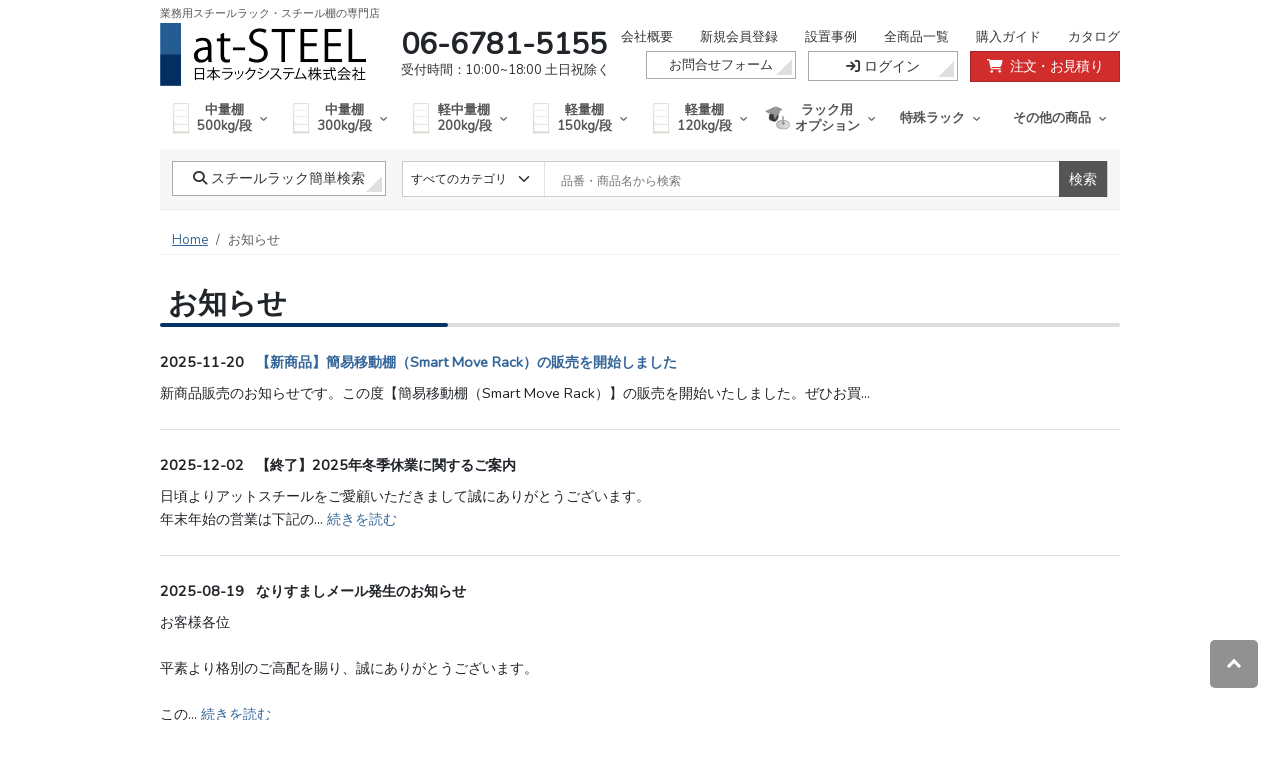

--- FILE ---
content_type: text/html; charset=UTF-8
request_url: https://at-steel.jp/news
body_size: 11759
content:
<!doctype html>
<html lang="ja">
<head>
    <meta charset="utf-8">

    
            <meta name="viewport" content="width=device-width, initial-scale=1">
    
    
    
    <!-- CSRF Token -->
    <meta name="csrf-token" content="NVmx7gvS2foXbqGlgtTVZMI37A6o1eoP11vysSIq">

    
    <meta name="format-detection" content="telephone=no">

    
    <title>お知らせ一覧 | 業務用スチールラック・スチール棚の通販 | アットスチール</title>

    
    <meta name="description" content="">

    
    
    
    
    
    <link rel="canonical" href="https://at-steel.jp/news">

    <link href="/favicon.ico" rel="shortcut icon">

    <!-- Fonts -->
    <link rel="dns-prefetch" href="//fonts.gstatic.com">
    <link href="https://fonts.googleapis.com/css?family=Nunito" rel="stylesheet">

    <!-- Styles -->
    <link rel ="stylesheet" href="https://cdnjs.cloudflare.com/ajax/libs/font-awesome/5.15.3/css/all.min.css">
    <link rel="preload" as="style" href="https://at-steel.jp/build/assets/main_app-b6c7d35a.css" /><link rel="preload" as="style" href="https://at-steel.jp/build/assets/search_steelrack-5f2b3a8a.css" /><link rel="preload" as="style" href="https://at-steel.jp/build/assets/top-c0b5db63.css" /><link rel="stylesheet" href="https://at-steel.jp/build/assets/main_app-b6c7d35a.css" data-navigate-track="reload" /><link rel="stylesheet" href="https://at-steel.jp/build/assets/search_steelrack-5f2b3a8a.css" data-navigate-track="reload" /><link rel="stylesheet" href="https://at-steel.jp/build/assets/top-c0b5db63.css" data-navigate-track="reload" />
    <script src="https://cdn.jsdelivr.net/npm/lazyload@2.0.0-rc.2/lazyload.min.js"></script>

    
    
    <script src="https://code.jquery.com/jquery-3.6.1.min.js" integrity="sha256-o88AwQnZB+VDvE9tvIXrMQaPlFFSUTR+nldQm1LuPXQ=" crossorigin="anonymous"></script>

    
    
    <!-- Google Tag Manager -->
    <script>(function(w,d,s,l,i){w[l]=w[l]||[];w[l].push({'gtm.start':
    new Date().getTime(),event:'gtm.js'});var f=d.getElementsByTagName(s)[0],
    j=d.createElement(s),dl=l!='dataLayer'?'&l='+l:'';j.async=true;j.src=
    'https://www.googletagmanager.com/gtm.js?id='+i+dl;f.parentNode.insertBefore(j,f);
    })(window,document,'script','dataLayer','GTM-K8CZMN');</script>
    <!-- End Google Tag Manager -->

    <!-- Scripts -->
    <link rel="modulepreload" href="https://at-steel.jp/build/assets/main_app-755216db.js" /><script type="module" src="https://at-steel.jp/build/assets/main_app-755216db.js" data-navigate-track="reload"></script>
</head>
<body class="chatbot-display-none-int ">
    <!-- Google Tag Manager (noscript) -->
    <noscript><iframe src="https://www.googletagmanager.com/ns.html?id=GTM-K8CZMN"
    height="0" width="0" style="display:none;visibility:hidden"></iframe></noscript>
    <!-- End Google Tag Manager (noscript) -->
    <div id="app">
        <div class="container">
            <header class="header mb-1 mb-3">
                <div class="display-pc">
                    
                                                <p class="top-text">業務用スチールラック・スチール棚の専門店</p>
                                                <div class="header-main container-fluid mb-2">
                            <div class="header-main__logo header-img-item">
                                <a href="https://at-steel.jp">
                                    <figure class="header-logo-wrap mb-0">
                                        <picture>
                                            <source type="image/webp" srcset="/images/common/at_logo.webp" alt="業務用スチールラック・スチール棚の専門店" class="header-logo">
                                            <img src="/images/common/at_logo.jpg" alt="業務用スチールラック・スチール棚の専門店" class="header-logo">
                                        </picture>
                                    </figure>
                                </a>
                            </div>
                            <div class="tel-box">
                                <p class="tel-box__number">06-6781-5155</p>
                                <p class="tel-box__txt">受付時間：10:00~18:00 土日祝除く</p>
                            </div>

                            <div class="header-link">
                                <ul class="header-list mb-1 align-items-center">
                                    <li class="header-list__item">
                                        <a href="https://at-steel.jp/about/company" class="header-list-item__a">会社概要</a>
                                    </li>
                                                                            <li class="header-list__item">
                                            <a href="https://tiger-rack-direct.com/register?company_cd=2" class="header-list-item__a">新規会員登録</a>
                                        </li>
                                                                        <li class="header-list__item">
                                        <a href="https://at-steel.jp/case_example/" class="header-list-item__a">設置事例</a>
                                    </li>
                                    <li class="header-list__item">
                                        <a href="https://at-steel.jp/products/list_item" class="header-list-item__a">全商品一覧</a>
                                    </li>
                                    <li class="header-list__item">
                                        <a href="https://at-steel.jp/guide/select-model" class="header-list-item__a">購入ガイド</a>
                                    </li>
                                    <li class="header-list__item">
                                        <a href="https://at-steel.jp/catalog" class="header-list-item__a">カタログ</a>
                                    </li>
                                </ul>

                                <div class="w-100 text-end d-flex justify-content-end">
                                    <div class="btn-wrap">
                                        <a href="https://at-steel.jp/contact" class="btn-usually is_contact">お問合せフォーム</a>
                                    </div>
                                                                        <div class="btn-wrap">
                                        <a href="https://at-steel.jp/login" class="btn-usually">
                                            <i class="fa fa-sign-in"></i>
                                            ログイン
                                        </a>
                                    </div>
                                                                        <div class="btn-wrap">
                                        <a href="https://at-steel.jp/cart" class="btn-important">
                                            <i class="fa-solid fa-cart-shopping me-1"></i>
                                            注文・お見積り
                                        </a>
                                    </div>
                                </div>
                            </div>
                        </div>

                                                    <nav class="header-gnavi">
                                <ul class="header-gnavi__first">
                                    <li class="header-gnavi__first--link">
                                        <a class="inner" href="https://at-steel.jp/500kg">
                                            <figure class="mb-0 gnav-icon">
                                                <picture>
                                                    <source type="image/webp" srcset="/images/common/gnav-rack_logo.webp" alt="中量棚500kg/段" class="">
                                                    <img src="/images/common/gnav-rack_logo.jpg" alt="中量棚500kg/段" class="">
                                                </picture>
                                            </figure>
                                            中量棚<br>500kg/段<i class="ms-2 fas fa-angle-down"></i>
                                        </a>

                                        <ul class="header-gnavi__second" style="display: none">
                                            <li class="header-gnavi__second--link">
                                                <a href="https://at-steel.jp/500kg">
                                                    <figure class="mb-1">
                                                        <picture>
                                                            <source type="image/webp" srcset="/images/common/gnavi-500-character.webp" alt="中量棚500kg/段：商品特徴" class="">
                                                            <img src="/images/common/gnavi-500-character.jpg" alt="中量棚500kg/段：商品特徴" class="img">
                                                        </picture>
                                                    </figure>
                                                    <span>商品の特徴</span>
                                                </a>
                                            </li>
                                            <li class="header-gnavi__second--link">
                                                <a href="https://at-steel.jp/500kg/product">
                                                    <figure class="mb-1">
                                                        <picture>
                                                            <source type="image/webp" srcset="/images/common/gnavi-500-detail.webp" alt="中量棚500kg/段：商品詳細" class="">
                                                            <img src="/images/common/gnavi-500-detail.jpg" alt="中量棚500kg/段：商品詳細" class="img">
                                                        </picture>
                                                    </figure>
                                                    <span>商品詳細</span>
                                                </a>
                                            </li>
                                            <li class="header-gnavi__second--link">
                                                <a href="https://at-steel.jp/500kg/assembling">
                                                    <figure class="mb-1">
                                                        <picture>
                                                            <source type="image/webp" srcset="/images/common/gnavi-500-assembling.webp" alt="中量棚500kg/段：組立方法" class="">
                                                            <img src="/images/common/gnavi-500-assembling.jpg" alt="中量棚500kg/段：組立方法" class="img">
                                                        </picture>
                                                    </figure>
                                                    <span>組立方法</span>
                                                </a>
                                            </li>
                                            <li class="header-gnavi__second--link">
                                                <a href="https://at-steel.jp/500kg/option">
                                                    <figure class="mb-1">
                                                        <picture>
                                                            <source type="image/webp" srcset="/images/common/gnavi-500-option.webp" alt="中量棚500kg/段：オプション品" class="">
                                                            <img src="/images/common/gnavi-500-option.jpg" alt="中量棚500kg/段：オプション品" class="img">
                                                        </picture>
                                                    </figure>
                                                    <span>オプション品</span>
                                                </a>
                                            </li>
                                            <li class="header-gnavi__second--link">
                                                <a href="https://at-steel.jp/500kg/parts">
                                                    <figure class="mb-1">
                                                        <picture>
                                                            <source type="image/webp" srcset="/images/common/gnavi-500-parts.webp" alt="中量棚500kg/段：部材購入" class="">
                                                            <img src="/images/common/gnavi-500-parts.jpg" alt="中量棚500kg/段：部材購入" class="img">
                                                        </picture>
                                                    </figure>
                                                    <span>部材購入</span>
                                                </a>
                                            </li>
                                            <li class="header-gnavi__second--link">
                                                <a href="https://at-steel.jp/500kg#rack-search-wrap">
                                                    <figure class="mb-1">
                                                        <picture>
                                                            <source type="image/webp" srcset="/images/common/gnavi-500-search.webp" alt="中量棚500kg/段：価格検索" class="">
                                                            <img src="/images/common/gnavi-500-search.jpg" alt="中量棚500kg/段：価格検索" class="img">
                                                        </picture>
                                                    </figure>
                                                    <span>価格検索</span>
                                                </a>
                                            </li>
                                        </ul>
                                    </li>
                                    <li class="header-gnavi__first--link">
                                        <a class="inner" href="https://at-steel.jp/300kg">
                                            <figure class="mb-0 gnav-icon">
                                                <picture>
                                                    <source type="image/webp" srcset="/images/common/gnav-rack_logo.webp" alt="中量棚300kg/段" class="">
                                                    <img src="/images/common/gnav-rack_logo.jpg" alt="中量棚300kg/段" class="">
                                                </picture>
                                            </figure>中量棚<br>300kg/段<i class="ms-2 fas fa-angle-down"></i>
                                        </a>

                                        <ul class="header-gnavi__second" style="display: none">
                                            <li class="header-gnavi__second--link">
                                                <a href="https://at-steel.jp/300kg">
                                                    <figure class="mb-1">
                                                        <picture>
                                                            <source type="image/webp" srcset="/images/common/gnavi-300-character.webp" alt="中量棚300kg/段：商品特徴" class="">
                                                            <img src="/images/common/gnavi-300-character.jpg" alt="中量棚300kg/段：商品特徴" class="img">
                                                        </picture>
                                                    </figure>
                                                    <span>商品の特徴</span>
                                                </a>
                                            </li>
                                            <li class="header-gnavi__second--link">
                                                <a href="https://at-steel.jp/300kg/product">
                                                    <figure class="mb-1">
                                                        <picture>
                                                            <source type="image/webp" srcset="/images/common/gnavi-300-detail.webp" alt="中量棚300kg/段：商品詳細" class="">
                                                            <img src="/images/common/gnavi-300-detail.jpg" alt="中量棚300kg/段：商品詳細" class="img">
                                                        </picture>
                                                    </figure>
                                                    <span>商品詳細</span>
                                                </a>
                                            </li>
                                            <li class="header-gnavi__second--link">
                                                <a href="https://at-steel.jp/300kg/assembling">
                                                    <figure class="mb-1">
                                                        <picture>
                                                            <source type="image/webp" srcset="/images/common/gnavi-300-assembling.webp" alt="中量棚300kg/段：組立方法" class="">
                                                            <img src="/images/common/gnavi-300-assembling.jpg" alt="中量棚300kg/段：組立方法" class="img">
                                                        </picture>
                                                    </figure>
                                                    <span>組立方法</span>
                                                </a>
                                            </li>
                                            <li class="header-gnavi__second--link">
                                                <a href="https://at-steel.jp/300kg/option">
                                                    <figure class="mb-1">
                                                        <picture>
                                                            <source type="image/webp" srcset="/images/common/gnavi-300-option.webp" alt="中量棚300kg/段：オプション品" class="">
                                                            <img src="/images/common/gnavi-300-option.jpg" alt="中量棚300kg/段：オプション品" class="img">
                                                        </picture>
                                                    </figure>
                                                    <span>オプション品</span>
                                                </a>
                                            </li>
                                            <li class="header-gnavi__second--link">
                                                <a href="https://at-steel.jp/300kg/parts">
                                                    <figure class="mb-1">
                                                        <picture>
                                                            <source type="image/webp" srcset="/images/common/gnavi-300-parts.webp" alt="中量棚300kg/段：部材購入" class="">
                                                            <img src="/images/common/gnavi-300-parts.jpg" alt="中量棚300kg/段：部材購入" class="img">
                                                        </picture>
                                                    </figure>
                                                    <span>部材購入</span>
                                                </a>
                                            </li>
                                            <li class="header-gnavi__second--link">
                                                <a href="https://at-steel.jp/300kg#rack-search-wrap">
                                                    <figure class="mb-1">
                                                        <picture>
                                                            <source type="image/webp" srcset="/images/common/gnavi-300-search.webp" alt="中量棚300kg/段：価格検索" class="">
                                                            <img src="/images/common/gnavi-300-search.jpg" alt="中量棚300kg/段：価格検索" class="img">
                                                        </picture>
                                                    </figure>
                                                    <span>価格検索</span>
                                                </a>
                                            </li>
                                        </ul>
                                    </li>
                                    <li class="header-gnavi__first--link">
                                        <a class="inner" href="https://at-steel.jp/200kg">
                                            <figure class="mb-0 gnav-icon">
                                                <picture>
                                                    <source type="image/webp" srcset="/images/common/gnav-rack_logo.webp" alt="軽中量棚200kg/段" class="">
                                                    <img src="/images/common/gnav-rack_logo.jpg" alt="軽中量棚200kg/段" class="">
                                                </picture>
                                            </figure>軽中量棚<br>200kg/段<i class="ms-2 fas fa-angle-down"></i>
                                        </a>

                                        <ul class="header-gnavi__second" style="display: none">
                                            <li class="header-gnavi__second--link">
                                                <a href="https://at-steel.jp/200kg">
                                                    <figure class="mb-1">
                                                        <picture>
                                                            <source type="image/webp" srcset="/images/common/gnavi-200-character.webp" alt="軽中量棚200kg/段：商品特徴" class="">
                                                            <img src="/images/common/gnavi-200-character.jpg" alt="軽中量棚200kg/段：商品特徴" class="img">
                                                        </picture>
                                                    </figure>
                                                    <span>商品の特徴</span>
                                                </a>
                                            </li>
                                            <li class="header-gnavi__second--link">
                                                <a href="https://at-steel.jp/200kg/product">
                                                    <figure class="mb-1">
                                                        <picture>
                                                            <source type="image/webp" srcset="/images/common/gnavi-200-detail.webp" alt="軽中量棚200kg/段：商品詳細" class="">
                                                            <img src="/images/common/gnavi-200-detail.jpg" alt="軽中量棚200kg/段：商品詳細" class="img">
                                                        </picture>
                                                    </figure>
                                                    <span>商品詳細</span>
                                                </a>
                                            </li>
                                            <li class="header-gnavi__second--link">
                                                <a href="https://at-steel.jp/200kg/assembling">
                                                    <figure class="mb-1">
                                                        <picture>
                                                            <source type="image/webp" srcset="/images/common/gnavi-200-assembling.webp" alt="軽中量棚200kg/段：組立方法" class="">
                                                            <img src="/images/common/gnavi-200-assembling.jpg" alt="軽中量棚200kg/段：組立方法" class="img">
                                                        </picture>
                                                    </figure>
                                                    <span>組立方法</span>
                                                </a>
                                            </li>
                                            <li class="header-gnavi__second--link">
                                                <a href="https://at-steel.jp/200kg/option">
                                                    <figure class="mb-1">
                                                        <picture>
                                                            <source type="image/webp" srcset="/images/common/gnavi-200-option.webp" alt="軽中量棚200kg/段：オプション品" class="">
                                                            <img src="/images/common/gnavi-200-option.jpg" alt="軽中量棚200kg/段：オプション品" class="img">
                                                        </picture>
                                                    </figure>
                                                    <span>オプション品</span>
                                                </a>
                                            </li>
                                            <li class="header-gnavi__second--link">
                                                <a href="https://at-steel.jp/200kg/parts">
                                                    <figure class="mb-1">
                                                        <picture>
                                                            <source type="image/webp" srcset="/images/common/gnavi-200-parts.webp" alt="軽中量棚200kg/段：部材購入" class="">
                                                            <img src="/images/common/gnavi-200-parts.jpg" alt="軽中量棚200kg/段：部材購入" class="img">
                                                        </picture>
                                                    </figure>
                                                    <span>部材購入</span>
                                                </a>
                                            </li>
                                            <li class="header-gnavi__second--link">
                                                <a href="https://at-steel.jp/200kg#rack-search-wrap">
                                                    <figure class="mb-1">
                                                        <picture>
                                                            <source type="image/webp" srcset="/images/common/gnavi-200-search.webp" alt="軽中量棚200kg/段：価格検索" class="">
                                                            <img src="/images/common/gnavi-200-search.jpg" alt="軽中量棚200kg/段：価格検索" class="img">
                                                        </picture>
                                                    </figure>
                                                    <span>価格検索</span>
                                                </a>
                                            </li>
                                        </ul>
                                    </li>
                                    <li class="header-gnavi__first--link">
                                        <a class="inner" href="https://at-steel.jp/150kg">
                                            <figure class="mb-0 gnav-icon">
                                                <picture>
                                                    <source type="image/webp" srcset="/images/common/gnav-rack_logo.webp" alt="軽量棚150kg/段" class="">
                                                    <img src="/images/common/gnav-rack_logo.jpg" alt="軽量棚150kg/段" class="">
                                                </picture>
                                            </figure>軽量棚<br>150kg/段<i class="ms-2 fas fa-angle-down"></i>
                                        </a>

                                        <ul class="header-gnavi__second" style="display: none">
                                            <li class="header-gnavi__second--link">
                                                <a href="https://at-steel.jp/150kg">
                                                    <figure class="mb-1">
                                                        <picture>
                                                            <source type="image/webp" srcset="/images/common/gnavi-150-character.webp" alt="軽量棚150kg/段：商品特徴" class="">
                                                            <img src="/images/common/gnavi-150-character.jpg" alt="軽量棚150kg/段：商品特徴" class="img">
                                                        </picture>
                                                    </figure>
                                                    <span>商品の特徴</span>
                                                </a>
                                            </li>
                                            <li class="header-gnavi__second--link">
                                                <a href="https://at-steel.jp/150kg/product">
                                                    <figure class="mb-1">
                                                        <picture>
                                                            <source type="image/webp" srcset="/images/common/gnavi-150-detail.webp" alt="軽量棚150kg/段：商品詳細" class="">
                                                            <img src="/images/common/gnavi-150-detail.jpg" alt="軽量棚150kg/段：商品詳細" class="img">
                                                        </picture>
                                                    </figure>
                                                    <span>商品詳細</span>
                                                </a>
                                            </li>
                                            <li class="header-gnavi__second--link">
                                                <a href="https://at-steel.jp/150kg/assembling">
                                                    <figure class="mb-1">
                                                        <picture>
                                                            <source type="image/webp" srcset="/images/common/gnavi-150-assembling.webp" alt="軽量棚150kg/段：組立方法" class="">
                                                            <img src="/images/common/gnavi-150-assembling.jpg" alt="軽量棚150kg/段：組立方法" class="img">
                                                        </picture>
                                                    </figure>
                                                    <span>組立方法</span>
                                                </a>
                                            </li>
                                            <li class="header-gnavi__second--link">
                                                <a href="https://at-steel.jp/150kg/option">
                                                    <figure class="mb-1">
                                                        <picture>
                                                            <source type="image/webp" srcset="/images/common/gnavi-150-option.webp" alt="軽量棚150kg/段：オプション品" class="">
                                                            <img src="/images/common/gnavi-150-option.jpg" alt="軽量棚150kg/段：オプション品" class="img">
                                                        </picture>
                                                    </figure>
                                                    <span>オプション品</span>
                                                </a>
                                            </li>
                                            <li class="header-gnavi__second--link">
                                                <a href="https://at-steel.jp/150kg/parts">
                                                    <figure class="mb-1">
                                                        <picture>
                                                            <source type="image/webp" srcset="/images/common/gnavi-150-parts.webp" alt="軽量棚150kg/段：部材購入" class="">
                                                            <img src="/images/common/gnavi-150-parts.jpg" alt="軽量棚150kg/段：部材購入" class="img">
                                                        </picture>
                                                    </figure>
                                                    <span>部材購入</span>
                                                </a>
                                            </li>
                                            <li class="header-gnavi__second--link">
                                                <a href="https://at-steel.jp/150kg#rack-search-wrap">
                                                    <figure class="mb-1">
                                                        <picture>
                                                            <source type="image/webp" srcset="/images/common/gnavi-150-search.webp" alt="軽量棚150kg/段：価格検索" class="">
                                                            <img src="/images/common/gnavi-150-search.jpg" alt="軽量棚150kg/段：価格検索" class="img">
                                                        </picture>
                                                    </figure>
                                                    <span>価格検索</span>
                                                </a>
                                            </li>
                                        </ul>
                                    </li>
                                    <li class="header-gnavi__first--link">
                                        <a class="inner" href="https://at-steel.jp/120kg">
                                            <figure class="mb-0 gnav-icon">
                                                <picture>
                                                    <source type="image/webp" srcset="/images/common/gnav-rack_logo.webp" alt="軽量棚120kg/段" class="">
                                                    <img src="/images/common/gnav-rack_logo.jpg" alt="軽量棚120kg/段" class="">
                                                </picture>
                                            </figure>軽量棚<br>120kg/段<i class="ms-2 fas fa-angle-down"></i>
                                        </a>

                                        <ul class="header-gnavi__second" style="display: none">
                                            <li class="header-gnavi__second--link">
                                                <a href="https://at-steel.jp/120kg">
                                                    <figure class="mb-1">
                                                        <picture>
                                                            <source type="image/webp" srcset="/images/common/gnavi-120-character.webp" alt="軽量棚120kg/段：商品特徴" class="">
                                                            <img src="/images/common/gnavi-120-character.jpg" alt="軽量棚120kg/段：商品特徴" class="img">
                                                        </picture>
                                                    </figure>
                                                    <span>商品の特徴</span>
                                                </a>
                                            </li>
                                            <li class="header-gnavi__second--link">
                                                <a href="https://at-steel.jp/120kg/product">
                                                    <figure class="mb-1">
                                                        <picture>
                                                            <source type="image/webp" srcset="/images/common/gnavi-120-detail.webp" alt="軽量棚120kg/段：商品詳細" class="">
                                                            <img src="/images/common/gnavi-120-detail.jpg" alt="軽量棚120kg/段：商品詳細" class="img">
                                                        </picture>
                                                    </figure>
                                                    <span>商品詳細</span>
                                                </a>
                                            </li>
                                            <li class="header-gnavi__second--link">
                                                <a href="https://at-steel.jp/120kg/assembling">
                                                    <figure class="mb-1">
                                                        <picture>
                                                            <source type="image/webp" srcset="/images/common/gnavi-120-assembling.webp" alt="軽量棚120kg/段：組立方法" class="">
                                                            <img src="/images/common/gnavi-120-assembling.jpg" alt="軽量棚120kg/段：組立方法" class="img">
                                                        </picture>
                                                    </figure>
                                                    <span>組立方法</span>
                                                </a>
                                            </li>
                                            <li class="header-gnavi__second--link">
                                                <a href="https://at-steel.jp/120kg/option">
                                                    <figure class="mb-1">
                                                        <picture>
                                                            <source type="image/webp" srcset="/images/common/gnavi-120-option.webp" alt="軽量棚120kg/段：オプション品" class="">
                                                            <img src="/images/common/gnavi-120-option.jpg" alt="軽量棚120kg/段：オプション品" class="img">
                                                        </picture>
                                                    </figure>
                                                    <span>オプション品</span>
                                                </a>
                                            </li>
                                            <li class="header-gnavi__second--link">
                                                <a href="https://at-steel.jp/120kg/parts">
                                                    <figure class="mb-1">
                                                        <picture>
                                                            <source type="image/webp" srcset="/images/common/gnavi-120-parts.webp" alt="軽量棚120kg/段：部材購入" class="">
                                                            <img src="/images/common/gnavi-120-parts.jpg" alt="軽量棚120kg/段：部材購入" class="img">
                                                        </picture>
                                                    </figure>
                                                    <span>部材購入</span>
                                                </a>
                                            </li>
                                            <li class="header-gnavi__second--link">
                                                <a href="https://at-steel.jp/120kg#rack-search-wrap">
                                                    <figure class="mb-1">
                                                        <picture>
                                                            <source type="image/webp" srcset="/images/common/gnavi-120-search.webp" alt="軽量棚120kg/段：価格検索" class="">
                                                            <img src="/images/common/gnavi-120-search.jpg" alt="軽量棚120kg/段：価格検索" class="img">
                                                        </picture>
                                                    </figure>
                                                    <span>価格検索</span>
                                                </a>
                                            </li>
                                        </ul>
                                    </li>
                                    <li class="header-gnavi__first--link">
                                        <span class="inner">
                                            <figure class="mb-0 gnav-icon__option">
                                                <picture>
                                                    <source type="image/webp" srcset="/images/common/gnav-rack_option.webp" alt="ラック用オプション" class="">
                                                    <img src="/images/common/gnav-rack_option.jpg" alt="ラック用オプション" class="">
                                                </picture>
                                            </figure>
                                            ラック用<br>オプション<i class="ms-2 fas fa-angle-down"></i>
                                        </span>
                                        <ul class="header-gnavi__second gnav-option" style="display:none;">
                                            <li class="header-gnavi__second--link">
                                                <a href="https://at-steel.jp/option/tentoubousi">
                                                    <img src="/images/common/gnavi-tentou.jpg" alt="転倒防止ベース" class="img">
                                                    <span>転倒防止ベース</span>
                                                </a>
                                            </li>
                                            <li class="header-gnavi__second--link">
                                                <a href="https://at-steel.jp/option/option_ct">
                                                    <img src="/images/common/gnavi-caster.jpg" alt="移動用キャスター" class="img">
                                                    <span>移動用キャスター</span>
                                                </a>
                                            </li>
                                            <li class="header-gnavi__second--link">
                                                <a href="https://at-steel.jp/products/list?tag=5">
                                                    <img src="/images/common/gnavi-opening.jpg" alt="最下段開放セット" class="img">
                                                    <span>最下段開放セット</span>
                                                </a>
                                            </li>
                                            <li class="header-gnavi__second--link">
                                                <a href="https://at-steel.jp/option/option_aj">
                                                    <img src="/images/common/gnavi-aj.jpg" alt="高さ調節アジャスター" class="img">
                                                    <span>高さ調節アジャスター</span>
                                                </a>
                                            </li>
                                            <li class="header-gnavi__second--link">
                                                <a href="https://at-steel.jp/option/option_bar">
                                                    <img src="/images/common/gnavi-bar.jpg" alt="落下防止バー" class="img">
                                                    <span>落下防止バー</span>
                                                </a>
                                            </li>
                                            <li class="header-gnavi__second--link">
                                                <a href="https://at-steel.jp/option/option_tg">
                                                    <img src="/images/common/gnavi-tg.jpg" alt="落下防止ベルト" class="img">
                                                    <span>落下防止ベルト</span>
                                                </a>
                                            </li>
                                            <li class="header-gnavi__second--link">
                                                <a href="https://at-steel.jp/option/option_bk">
                                                    <img src="/images/common/gnavi-bk.jpg" alt="防塵カバー" class="img">
                                                    <span>防塵カバー</span>
                                                </a>
                                            </li>
                                            <li class="header-gnavi__second--link">
                                                <a href="https://at-steel.jp/products/detail/26222">
                                                    <img src="/images/common/gnavi-meshpannel.jpg" alt="メッシュパネル" class="img">
                                                    <span>メッシュパネル</span>
                                                </a>
                                            </li>
                                            <li class="header-gnavi__second--link">
                                                <a href="https://at-steel.jp/products/magnet_board">
                                                    <img src="/images/common/gnavi-partition.jpg" alt="マグネット付き仕切り板" class="img">
                                                    <span>マグネット付き仕切り板</span>
                                                </a>
                                            </li>
                                            <li class="header-gnavi__second--link">
                                                <a href="https://at-steel.jp/products/list?tag=77">
                                                    <img src="/images/common/gnavi-hangerpipe.jpg" alt="ハンガーパイプ" class="img">
                                                    <span>ハンガーパイプ</span>
                                                </a>
                                            </li>
                                            <li class="header-gnavi__second--link">
                                                <a href="https://at-steel.jp/products/list?tag=47">
                                                    <img src="/images/common/gnavi-flatbar.jpg" alt="フラットバー" class="img">
                                                    <span>フラットバー</span>
                                                </a>
                                            </li>
                                            <li class="header-gnavi__second--link">
                                                <a href="https://at-steel.jp/products/list?tag=50">
                                                    <img src="/images/common/gnavi-sidestop.jpg" alt="サイドストッパー" class="img">
                                                    <span>サイドストッパー</span>
                                                </a>
                                            </li>
                                            <li class="header-gnavi__second--link">
                                                <a href="https://at-steel.jp/products/list?tag=45">
                                                    <img src="/images/common/gnavi-renketsukotei.jpg" alt="連結固定ベルト" class="img">
                                                    <span>連結固定ベルト</span>
                                                </a>
                                            </li>
                                            <li class="header-gnavi__second--link">
                                                <a href="https://at-steel.jp/products/list?tag=46">
                                                    <img src="/images/common/gnavi-renketsu.jpg" alt="150kg用連結金具" class="img">
                                                    <span>150kg用連結金具</span>
                                                </a>
                                            </li>
                                            <li class="header-gnavi__second--link">
                                                <a href="https://at-steel.jp/products/digital-picking">
                                                    <img src="/images/common/gnavi-degital.jpg" alt="デジタルピッキング" class="img">
                                                    <span>デジタルピッキング</span>
                                                </a>
                                            </li>
                                            <li class="header-gnavi__second--link">
                                                <a href="https://at-steel.jp/option/option_tk">
                                                    <img src="/images/common/gnavi-tirerack.jpg" alt="タイヤラックキット" class="img">
                                                    <span>タイヤラックキット</span>
                                                </a>
                                            </li>
                                        </ul>
                                    </li>

                                    <li class="header-gnavi__first--link">
                                        <span class="inner">特殊ラック<i class="ms-2 fas fa-angle-down"></i></span>
                                        <ul class="header-gnavi__second" style="display: none">
                                            <li class="header-gnavi__second--link">
                                                <a href="https://at-steel.jp/products/list/90">
                                                    <img src="/images/common/gnav-shuttorack.jpg" alt="【低価格】小型ラック" class="img">
                                                    <span>【低価格】小型ラック</span>
                                                    <span class="header-gnavi-second-link__recommended">オススメ</span>
                                                </a>
                                            </li>
                                            <li class="header-gnavi__second--link">
                                                <a href="https://at-steel.jp/products/nesrack">
                                                    <img src="/images/common/gnavi-nesrack.jpg" alt="ネスティングラック" class="img">
                                                    <span>ネスラック</span>
                                                </a>
                                            </li>
                                            <li class="header-gnavi__second--link">
                                                <a href="https://at-steel.jp/products/pallet-rack">
                                                    <img src="/images/common/gnavi-palletrack.jpg" alt="パレットラック" class="img">
                                                    <span>パレットラック</span>
                                                </a>
                                            </li>
                                            <li class="header-gnavi__second--link">
                                                <a href="https://at-steel.jp/products/movable-rack">
                                                    <img src="/images/common/gnavi-rail.jpg" alt="レール式移動棚" class="img">
                                                    <span>レール式移動棚</span>
                                                </a>
                                            </li>
                                            <li class="header-gnavi__second--link">
                                                <a href="https://at-steel.jp/products/move-lite">
                                                    <img src="/images/common/gnav-move-lite.jpg" alt="簡易移動棚" class="img">
                                                    <span>簡易移動棚</span>
                                                    <span class="header-gnavi-second-link__recommended">NEW</span>
                                                </a>
                                            </li>
                                            <li class="header-gnavi__second--link">
                                                <a href="https://at-steel.jp/products/stainless-rack">
                                                    <img src="/images/common/gnavi-stainlessrack.jpg" alt="ステンレスラック" class="img">
                                                    <span>ステンレスラック</span>
                                                </a>
                                            </li>
                                            <li class="header-gnavi__second--link">
                                                <a href="https://at-steel.jp/products/display-rack">
                                                    <img src="/images/common/gnavi-tenpojuki.jpg" alt="店舗用陳列棚" class="img">
                                                    <span>店舗用陳列棚</span>
                                                </a>
                                            </li>
                                            <li class="header-gnavi__second--link">
                                                <a href="https://at-steel.jp/products/palletstage">
                                                    <img src="/images/common/gnavi-palletstage.jpg" alt="中二階" class="img">
                                                    <span>中二階</span>
                                                </a>
                                            </li>
                                        </ul>
                                    </li>

                                    <li class="header-gnavi__first--link">
                                        <span class="inner">その他の商品<i class="ms-2 fas fa-angle-down"></i></span>
                                        <ul class="header-gnavi__second" style="display: none">
                                            <li class="header-gnavi__second--link">
                                                <a href="https://at-steel.jp/products/kago_daisha">
                                                    <img src="/images/common/gnavi-kago.jpg" alt="カゴ台車" class="img">
                                                    <span>カゴ台車</span>
                                                </a>
                                            </li>
                                            <li class="header-gnavi__second--link">
                                                <a href="https://at-steel.jp/products/list/32">
                                                    <img src="/images/common/gnavi-teoshi.jpg" alt="手押し台車" class="img">
                                                    <span>手押し台車</span>
                                                </a>
                                            </li>
                                            <li class="header-gnavi__second--link">
                                                <a href="https://at-steel.jp/products/list/35">
                                                    <img src="/images/common/gnavi-handlift.jpg" alt="ハンドリフト" class="img">
                                                    <span>ハンドリフト</span>
                                                </a>
                                            </li>
                                            <li class="header-gnavi__second--link">
                                                <a href="https://at-steel.jp/products/orikon">
                                                    <img src="/images/common/gnavi-orikon.jpg" alt="折りたたみコンテナ" class="img">
                                                    <span>折りたたみコンテナ</span>
                                                </a>
                                            </li>
                                            <li class="header-gnavi__second--link">
                                                <a href="https://at-steel.jp/products/pladan">
                                                    <img src="/images/common/gnavi-pladan.jpg" alt="プラダンBOX" class="img">
                                                    <span>プラダンBOX</span>
                                                </a>
                                            </li>
                                            <li class="header-gnavi__second--link">
                                                <a href="https://at-steel.jp/products/trashcompression">
                                                    <img src="/images/common/gnavi-traash.jpg" alt="ゴミ圧縮機" class="img">
                                                    <span>ゴミ圧縮機</span>
                                                </a>
                                            </li>
                                            <li class="header-gnavi__second--link">
                                                <a href="https://at-steel.jp/products/water-fan">
                                                    <img src="/images/common/gnavi-water.jpg" alt="水冷扇" class="img">
                                                    <span>水冷扇</span>
                                                </a>
                                            </li>
                                            <li class="header-gnavi__second--link">
                                                <a href="https://at-steel.jp/products/list_item">
                                                    <img src="/images/common/gnavi-list_item.jpg" alt="その他の商品" class="img">
                                                    <span>その他の商品</span>
                                                </a>
                                            </li>
                                        </ul>
                                    </li>

                                    
                                </ul>
                            </nav>

                            <div class="header-subnavi">
                                <div class="btn-wrap me-3">
                                    <a href="https://at-steel.jp#rack-search" class="btn-usually">
                                        <i class="fa fa-search me-1"></i>スチールラック簡単検索
                                    </a>
                                </div>
                                <div class="header-subnavi__search">

                                    <div id="search-products-form" class="search-products-form-wrap">
    <form action="https://at-steel.jp/products/list" method="get">
        <input type="hidden" name="sort" value="">
        <div class="search-products-wrap">
            <div id="js-search-products-form-category-wrap">
                <select
                    id="js-search-products-form-category"
                    class="form-select search-products-select js-search-products-form-ite d-none d-lg-block"
                    name="category"
                >
                    <option value="">すべてのカテゴリ</option>
                                            
                            <option value="1" >
                                                                収納保管用品
                            </option>
                        
                                            
                            <option value="2" >
                                &nbsp;                                スチールラック
                            </option>
                        
                                            
                            <option value="22" >
                                &nbsp;                                ステンレスラック
                            </option>
                        
                                            
                            <option value="72" >
                                &nbsp;                                パレットラック
                            </option>
                        
                                            
                            <option value="75" >
                                &nbsp;                                移動棚
                            </option>
                        
                                            
                            <option value="47" >
                                &nbsp;                                ネスティングラック
                            </option>
                        
                                            
                            <option value="74" >
                                &nbsp;                                スルーラック
                            </option>
                        
                                            
                            <option value="73" >
                                &nbsp;                                中量STラック
                            </option>
                        
                                            
                            <option value="77" >
                                &nbsp;                                ポストパレット
                            </option>
                        
                                            
                            <option value="68" >
                                &nbsp;                                メッシュパレット
                            </option>
                        
                                            
                            <option value="76" >
                                &nbsp;                                パレットステージ
                            </option>
                        
                                            
                            <option value="27" >
                                &nbsp;                                タイヤラック
                            </option>
                        
                                            
                            <option value="83" >
                                &nbsp;                                バーラック
                            </option>
                        
                                            
                            <option value="84" >
                                &nbsp;                                プッシュラック
                            </option>
                        
                                            
                            <option value="42" >
                                &nbsp;                                店舗什器
                            </option>
                        
                                            
                            <option value="66" >
                                &nbsp;                                オープン棚
                            </option>
                        
                                            
                            <option value="29" >
                                &nbsp;                                キャビネット
                            </option>
                        
                                            
                            <option value="54" >
                                &nbsp;                                ファイルワゴン
                            </option>
                        
                                            
                            <option value="28" >
                                &nbsp;                                書庫
                            </option>
                        
                                            
                            <option value="90" >
                                &nbsp;                                シュットラック
                            </option>
                        
                                            
                            <option value="30" >
                                                                運搬機器
                            </option>
                        
                                            
                            <option value="31" >
                                &nbsp;                                カゴ台車
                            </option>
                        
                                            
                            <option value="32" >
                                &nbsp;                                手押し台車
                            </option>
                        
                                            
                            <option value="33" >
                                &nbsp;                                平台車
                            </option>
                        
                                            
                            <option value="34" >
                                &nbsp;                                コンテナ台車
                            </option>
                        
                                            
                            <option value="35" >
                                &nbsp;                                ハンドリフト
                            </option>
                        
                                            
                            <option value="36" >
                                                                物流資材
                            </option>
                        
                                            
                            <option value="37" >
                                &nbsp;                                パレット
                            </option>
                        
                                            
                            <option value="38" >
                                &nbsp;                                コンテナ
                            </option>
                        
                                            
                            <option value="40" >
                                &nbsp;                                プラダン
                            </option>
                        
                                            
                            <option value="41" >
                                &nbsp;                                ダンボール
                            </option>
                        
                                            
                            <option value="86" >
                                &nbsp;                                梱包資材
                            </option>
                        
                                            
                            <option value="44" >
                                                                作業台
                            </option>
                        
                                            
                            <option value="60" >
                                &nbsp;                                軽量作業台
                            </option>
                        
                                            
                            <option value="61" >
                                &nbsp;                                中量作業台
                            </option>
                        
                                            
                            <option value="62" >
                                &nbsp;                                キャビネット
                            </option>
                        
                                            
                            <option value="63" >
                                &nbsp;                                昇降台車
                            </option>
                        
                                            
                            <option value="64" >
                                &nbsp;                                中板
                            </option>
                        
                                            
                            <option value="65" >
                                &nbsp;                                コボレ止め
                            </option>
                        
                                            
                            <option value="79" >
                                                                その他
                            </option>
                        
                                            
                            <option value="45" >
                                &nbsp;                                計測器・測定器
                            </option>
                        
                                            
                            <option value="46" >
                                &nbsp;                                照明機器
                            </option>
                        
                                            
                            <option value="67" >
                                &nbsp;                                キャスターテント
                            </option>
                        
                                            
                            <option value="69" >
                                &nbsp;                                ゴミ箱
                            </option>
                        
                                            
                            <option value="80" >
                                &nbsp;                                デジタルピッキングシステム
                            </option>
                        
                                            
                            <option value="81" >
                                &nbsp;                                ゴミ圧縮機
                            </option>
                        
                                            
                            <option value="82" >
                                &nbsp;                                水冷扇
                            </option>
                        
                                            
                            <option value="85" >
                                &nbsp;                                工場扇
                            </option>
                        
                                            
                            <option value="89" >
                                &nbsp;                                保冷コンテナ・保冷剤
                            </option>
                        
                                            
                            <option value="49" >
                                                                在庫一掃セール
                            </option>
                        
                                            
                            <option value="50" >
                                &nbsp;                                メッシュパネル
                            </option>
                        
                                            
                            <option value="51" >
                                &nbsp;                                プラダン
                            </option>
                        
                                    </select>
            </div>

            <input
                type="text"
                name="search"
                class="search-products-input js-search-products-form-item"
                placeholder="品番・商品名から検索"
                            >

            

            <input
                class="search-products-submit js-search-products-submit"
                type="submit"
                value="検索"
            >

            
            
        </div>

    </form>

    <div
        id="search-products-detail-form"
        class="
            search-products-detail-form-wrap
            js-search-products-detail-form-wrap
            "
    >
        <h2 class="search-products-detail-form-title title lv_4 mb-3">
            詳細検索
        </h2>
        <form action="https://at-steel.jp/products/list" method="get">
            <input type="hidden" name="sort" value="">
            <input type="hidden" name="type" value="detail" >
            <input type="hidden" name="category" value="" >
            <dl class="search-products-detail-dl mb-3">
                <dt class="search-products-detail-dl__title">
                    カテゴリ
                </dt>
                <dd class="search-products-detail-dl__data">

                    <select id="js-search-products-detail-category" class="form-select" name="category">









                    </select>

                </dd>
            </dl>
            <dl class="search-products-detail-dl mb-3">
                <dt class="search-products-detail-dl__title">
                    検索ワード
                </dt>
                <dd class="search-products-detail-dl__data">
                    <input
                        type="text"
                        name="search"
                        class="form-control input-text"
                        placeholder="商品名・品番を入力してください"
                                            >
                </dd>
            </dl>
            <dl class="search-products-detail-dl mb-3">
                <dt class="search-products-detail-dl__title">
                    価格帯
                </dt>
                <dd class="search-products-detail-dl__data">
                    <div class="row align-items-center">
                        <div class="col-5 p-0 pe-2">
                            <input
                                type="text"
                                name="price_min"
                                id="price_min"
                                class="js-input-num form-control input-text"
                                                            >
                            <p id="price_min_alert" class="search-products-detail-alert">
                            </p>
                        </div>
                        <div class="col-1 p-0 text-center text-nowrap">
                            円 〜
                        </div>
                        <div class="col-5 p-0 pe-2">
                            <input
                                type="text"
                                name="price_max"
                                id="price_max"
                                class="js-input-num form-control input-text"
                                                            >
                        </div>
                        <div class="col-1 p-0">
                            円
                        </div>
                    </div>
                </dd>
            </dl>
            <div class="text-end">
                <input class="btn btn-primary" type="submit" value="検索">
            </div>
        </form>
        <a href="javascript:;" class="search-products-detail-close-btn js-search-products-detail-close-btn">
            [×閉じる]
        </a>
    </div>
</div>












                                </div>
                            </div>
                        
                    
                </div>

                <div id="container" class="display-sp sp-header">
                    <div id="" class="sp-header-inner">
                        <div class="header-top is-flex">
                        <a href="/"><img src="/images/top/logo-at.png" alt="業務用スチールラック・スチール棚の専門店アットスチール"/></a>
                                                <div class="is-flex">
                            <a class="sp btn-sp-header sp-btn-tel" href="tel:06-6781-5155">
                            <i class="fas fa-phone"></i>
                            </a>
                            <a class="sp btn-sp-header sp-btn-cart" href="https://at-steel.jp/cart">
                            <i class="fa fa-shopping-cart"></i>
                            </a>
                            <a class="menu-btn">
                            <span class="menu-trigger">
                                <span></span><span></span><span></span>
                            </span>
                            </a>
                        </div>
                                            </div>
                    <div class="header-container">
                        <div class="display-sp mb-3">
                            <form class="row g-2" action="https://at-steel.jp/products/list" method="get">
                                <div class="col-9">
                                    <input class="form-control input-text" type="text" name="search" placeholder="商品名・品番">
                                </div>
                                <div class="col-3 text-end ps-2">
                                    <button type="submit" class="btn btn-primary w-100">検索</button>
                                </div>
                            </form>
                        </div>
                        <div class="header-item-wrap">
                            <p class="sp-nav-ttl">取扱商品一覧</p>
                            <div class="header-item header-item-ttl">
                                <p class="head-nav-open">業務用スチールラック</p>
                                <ul class="is-hidden">
                                    <li class="sr"><a href="/500kg/"><span>中量棚500kg/段</span></a></li>
                                    <li class="sr"><a href="/300kg/"><span>中量棚300kg/段</span></a></li>
                                    <li class="sr"><a href="/200kg/"><span>軽中量棚200kg/段</span></a></li>
                                    <li class="sr"><a href="/150kg/"><span>軽量棚150kg/段</span></a></li>
                                    <li class="sr"><a href="/120kg/"><span>軽量棚120kg/段</span></a></li>
                                </ul>
                            </div>
                            <div class="">
                                <ul class="">
                                    <li class="header-item header-item-ttl"><a href="/products/movable-rack/"><span>レール式移動棚</span></a></li>
                                    <li class="header-item header-item-ttl"><a href="/products/nesrack/">ネスラック</a></li>
                                    <li class="header-item header-item-ttl"><a href="/products/pallet-rack/">パレットラック</a></li>
                                    <li class="header-item header-item-ttl"><a href="/products/stainless-rack/">ステンレスラック</a></li>
                                    <li class="header-item header-item-ttl"><a href="/products/display-rack/">店舗用陳列棚</a></li>
                                    <li class="header-item header-item-ttl"><a href="/products/palletstage/">中二階</a></li>
                                </ul>
                            </div>
                            <div class="header-item header-item-ttl">
                                <p class="head-nav-open">その他</p>
                                <ul class="is-hidden">
                                    <li class="sr">
                                        <a href="https://at-steel.jp/products/kago_daisha">
                                            <span>カゴ台車</span>
                                        </a>
                                    </li>
                                    
                                    <li class="sr">
                                        <a href="https://at-steel.jp/products/trashcompression">
                                            <span>ゴミ圧縮機</span>
                                        </a>
                                    </li>
                                    <li class="sr">
                                        <a href="https://at-steel.jp/products/orikon">
                                            <span>折りたたみコンテナ</span>
                                        </a>
                                    </li>
                                    <li class="sr">
                                        <a href="https://at-steel.jp/products/pladan">
                                            <span>プラダンBOX</span>
                                        </a>
                                    </li>
                                    <li class="sr">
                                        <a href="https://at-steel.jp/products/list_item">
                                            <span>その他の商品</span>
                                        </a>
                                    </li>
                                </ul>
                            </div>
                            <div class="header-item header-item-ttl">
                                <p class="head-nav-open">ラック用オプション</p>
                                <ul class="is-hidden">
                                    <li class="sr">
                                        <a href="https://at-steel.jp/option/tentoubousi">
                                            <span>転倒防止ベース</span>
                                        </a>
                                    </li>
                                    <li class="sr">
                                        <a href="https://at-steel.jp/option/option_aj">
                                            <span>高さ調節アジャスター</span>
                                        </a>
                                    </li>
                                    <li class="sr">
                                        <a href="https://at-steel.jp/option/option_ct">
                                            <span>移動用キャスター</span>
                                        </a>
                                    </li>
                                    <li class="sr">
                                        <a href="https://at-steel.jp/option/option_tg">
                                            <span>落下防止ベルト</span>
                                        </a>
                                    </li>
                                    <li class="sr">
                                        <a href="https://at-steel.jp/option/option_bk">
                                            <span>防塵カバー</span>
                                        </a>
                                    </li>
                                    <li class="sr">
                                        <a href="https://at-steel.jp/option/option_bar">
                                            <span>落下防止バー</span>
                                        </a>
                                    </li>
                                    <li class="sr">
                                        <a href="https://at-steel.jp/products/list?tag=5">
                                            <span>最下段開放セット</span>
                                        </a>
                                    </li>
                                    <li class="sr">
                                        <a href="https://at-steel.jp/products/magnet_board">
                                            <span>マグネット付き仕切り板</span>
                                        </a>
                                    </li>
                                    <li class="sr">
                                        <a href="https://at-steel.jp/products/digital-picking">
                                            <span>デジタルピッキング</span>
                                        </a>
                                    </li>
                                    <li class="sr">
                                        <a href="https://at-steel.jp/products/list?tag=46') }}">
                                            <span>150kg用連結金具</span>
                                        </a>
                                    </li>
                                    <li class="sr">
                                        <a href="https://at-steel.jp/products/list?tag=47') }}">
                                            <span>フラットバー</span>
                                        </a>
                                    </li>
                                    <li class="sr">
                                        <a href="https://at-steel.jp/products/list?tag=50') }}">
                                            <span>サイドストッパー</span>
                                        </a>
                                    </li>
                                </ul>
                            </div>
                        </div>

                        <div class="header-item-wrap">
                            <p class="sp-nav-ttl">メニュー</p>
                            <div class="header-item header-item-ttl">
                                <li><a href="/boltless/">おすすめスチールラック</a></li>
                            </div>
                            <div class="header-item header-item-ttl">
                                <li><a href="/steel-rack/safety">地震・安全対策</a></li>
                            </div>
                            <div class="header-item header-item-ttl">
                                <li><a href="/steel-rack/layout">倉庫レイアウト</a></li>
                            </div>
                            <div class="header-item header-item-ttl">
                                <li><a href="/steel-rack/steelrack-guide1">ラックの選び方</a></li>
                            </div>
                            
                            <div class="header-item header-item-ttl">
                                <li><a href="https://at-steel.jp/case_example/">設置事例</a></li>
                            </div>
                            <div class="header-item header-item-ttl">
                                <a href="https://at-steel.jp/contact">お問い合わせ</a>
                            </div>

                                                            <div class="header-item header-item-ttl">
                                    <a href="https://at-steel.jp/login">ログイン</a>
                                </div>
                                <div class="header-item header-item-ttl">
                                    <a href="https://tiger-rack-direct.com/register?company_cd=2">新規会員登録</a>
                                </div>
                            
                        </div>
                    </div>
                    <!-- end #header2-->
                </div>
                </div>
            </header>

                                                    
            <main role="main" class="main">
                
<div class="container">
    <ol itemscope itemtype="https://schema.org/BreadcrumbList" class="breadcrumb">
        
                            <li itemprop="itemListElement" itemscope
                    itemtype="https://schema.org/ListItem"
                    class="breadcrumb-item">
                    <a itemprop="item" href="https://at-steel.jp" class="text-decoration-underline">
                        <span itemprop="name">
                            Home
                        </span>
                    </a>
                    <meta itemprop="position" content="1" />
                </li>
            
        
                            <li itemprop="itemListElement" itemscope
                    itemtype="https://schema.org/ListItem"
                    class="breadcrumb-item active">
                    <span itemprop="name">
                        お知らせ
                    </span>
                    <meta itemprop="position" content="2" />
                </li>
            
            </ol>



    <div class="row justify-content-center">
        <h1 class="headline-1">お知らせ</h1>

                    <div class="mb-4 pb-4 border-bottom">
                <div class="news-header mb-2">
                    <span class="me-2 fw-bold">2025-11-20</span>

                    <span class="fw-bold">
                                                    <a href="/products/move-lite" >
                                【新商品】簡易移動棚（Smart Move Rack）の販売を開始しました
                                                            </a>
                                            </span>
                </div>

                <div class="news-body">
                    新商品販売のお知らせです。この度【簡易移動棚（Smart Move Rack）】の販売を開始いたしました。ぜひお買...
                                    </div>
            </div>
                    <div class="mb-4 pb-4 border-bottom">
                <div class="news-header mb-2">
                    <span class="me-2 fw-bold">2025-12-02</span>

                    <span class="fw-bold">
                                                    【終了】2025年冬季休業に関するご案内
                                            </span>
                </div>

                <div class="news-body">
                    日頃よりアットスチールをご愛顧いただきまして誠にありがとうございます。<br />
年末年始の営業は下記の...
                                            <a href="https://at-steel.jp/news/50">続きを読む</a>
                                    </div>
            </div>
                    <div class="mb-4 pb-4 border-bottom">
                <div class="news-header mb-2">
                    <span class="me-2 fw-bold">2025-08-19</span>

                    <span class="fw-bold">
                                                    なりすましメール発生のお知らせ
                                            </span>
                </div>

                <div class="news-body">
                    お客様各位<br />
<br />
平素より格別のご高配を賜り、誠にありがとうございます。<br />
<br />
この...
                                            <a href="https://at-steel.jp/news/45">続きを読む</a>
                                    </div>
            </div>
                    <div class="mb-4 pb-4 border-bottom">
                <div class="news-header mb-2">
                    <span class="me-2 fw-bold">2025-07-22</span>

                    <span class="fw-bold">
                                                    【終了】2025年夏季休業に関するご案内
                                            </span>
                </div>

                <div class="news-body">
                    日頃よりアットスチールをご愛顧いただきまして誠にありがとうございます。<br />
お盆中の営業は下記のと...
                                            <a href="https://at-steel.jp/news/44">続きを読む</a>
                                    </div>
            </div>
                    <div class="mb-4 pb-4 border-bottom">
                <div class="news-header mb-2">
                    <span class="me-2 fw-bold">2025-07-15</span>

                    <span class="fw-bold">
                                                    <a href="https://at-steel.jp/products/list?category=89" >
                                【新商品】折りたたみ保冷ボックス&amp;保冷剤の販売を開始しました
                                                            </a>
                                            </span>
                </div>

                <div class="news-body">
                    新商品販売のお知らせです。<br />
この度、折りたたみ保冷ボックス&amp;保冷剤の販売を開始いたしました...
                                    </div>
            </div>
                    <div class="mb-4 pb-4 border-bottom">
                <div class="news-header mb-2">
                    <span class="me-2 fw-bold">2025-04-10</span>

                    <span class="fw-bold">
                                                    【終了】2025年GW休業に関するご案内
                                            </span>
                </div>

                <div class="news-body">
                    日頃よりアットスチールをご愛顧いただきまして誠にありがとうございます。<br />
GW中の営業は下記のとお...
                                            <a href="https://at-steel.jp/news/40">続きを読む</a>
                                    </div>
            </div>
                    <div class="mb-4 pb-4 border-bottom">
                <div class="news-header mb-2">
                    <span class="me-2 fw-bold">2025-02-18</span>

                    <span class="fw-bold">
                                                    【終了】寒波の影響による配送遅延に関しまして
                                            </span>
                </div>

                <div class="news-body">
                    日頃より弊社をご愛顧いただきまして誠にありがとうございます。<br />
<br />
2025年02月18日(火)現在、...
                                            <a href="https://at-steel.jp/news/33">続きを読む</a>
                                    </div>
            </div>
                    <div class="mb-4 pb-4 border-bottom">
                <div class="news-header mb-2">
                    <span class="me-2 fw-bold">2024-12-10</span>

                    <span class="fw-bold">
                                                    【終了】2024年冬季休業に関するご案内
                                            </span>
                </div>

                <div class="news-body">
                    日頃より弊社をご愛顧いただきまして誠にありがとうございます。<br />
冬季休業の営業は下記のとおりとな...
                                            <a href="https://at-steel.jp/news/29">続きを読む</a>
                                    </div>
            </div>
                    <div class="mb-4 pb-4 border-bottom">
                <div class="news-header mb-2">
                    <span class="me-2 fw-bold">2024-09-19</span>

                    <span class="fw-bold">
                                                    <a href="/products/list?tag=73" >
                                【新商品】ゴミ箱（カイスイマレン）の販売を開始しました
                                                            </a>
                                            </span>
                </div>

                <div class="news-body">
                    新商品販売のお知らせです。この度【ゴミ箱（カイスイマレン）】の販売を開始いたしました。ぜひお買い求め...
                                    </div>
            </div>
                    <div class="mb-4 pb-4 border-bottom">
                <div class="news-header mb-2">
                    <span class="me-2 fw-bold">2024-08-28</span>

                    <span class="fw-bold">
                                                    台風10号の影響による集荷停止・配送遅延に関しまして
                                            </span>
                </div>

                <div class="news-body">
                    日頃よりアットスチールをご愛顧いただきまして誠にありがとうございます。<br />
<br />
2024年08月28日...
                                            <a href="https://at-steel.jp/news/27">続きを読む</a>
                                    </div>
            </div>
        
        <nav class="d-flex justify-items-center justify-content-between">
        <div class="d-flex justify-content-between flex-fill d-sm-none">
            <ul class="pagination">
                
                                    <li class="page-item disabled" aria-disabled="true">
                        <span class="page-link">&laquo; 前</span>
                    </li>
                
                
                                    <li class="page-item">
                        <a class="page-link" href="https://at-steel.jp/news?page=2" rel="next">次 &raquo;</a>
                    </li>
                            </ul>
        </div>

        <div class="d-none flex-sm-fill d-sm-flex align-items-sm-center justify-content-sm-between">
            <div>
                <p class="small text-muted">
                    <span class="font-medium">24</span>件中
                    <span class="font-medium">1</span>
                    〜
                    <span class="font-medium">10</span>件を表示中

                    
                </p>
            </div>

            <div>
                <ul class="pagination">
                    
                                            <li class="page-item disabled" aria-disabled="true" aria-label="&laquo; 前">
                            <span class="page-link" aria-hidden="true">&lsaquo;</span>
                        </li>
                    
                    
                                            
                        
                        
                                                                                                                        <li class="page-item active" aria-current="page"><span class="page-link">1</span></li>
                                                                                                                                <li class="page-item"><a class="page-link" href="https://at-steel.jp/news?page=2">2</a></li>
                                                                                                                                <li class="page-item"><a class="page-link" href="https://at-steel.jp/news?page=3">3</a></li>
                                                                                                        
                    
                                            <li class="page-item">
                            <a class="page-link" href="https://at-steel.jp/news?page=2" rel="next" aria-label="次 &raquo;">&rsaquo;</a>
                        </li>
                                    </ul>
            </div>
        </div>
    </nav>


    </div>
</div>

            </main>

            <footer class="footer js-global-footer">





                <a id="page-top" class="page-top js-go-page-top" href="#">
                    <div class="page-top__arrow"></div>
                </a>

                <div class="display-pc">
                    <div class="footer__product-list">
                        <dl>
                            <dt class="footer__product-list--first"><a href="https://at-steel.jp/500kg">中量ラック<br>耐荷重500kg/段</a></dt>
                            <dd><a href="https://at-steel.jp/500kg">商品の特徴</a></dd>
                            <dd><a href="https://at-steel.jp/500kg/product">商品詳細</a></dd>
                            <dd><a href="https://at-steel.jp/500kg/assembling">組み立て方</a></dd>
                            <dd><a href="https://at-steel.jp/500kg/option">オプション品</a></dd>
                            <dd><a href="https://at-steel.jp/500kg/parts">部材案内</a></dd>
                            <dd><a href="https://at-steel.jp/500kg/faq">よくある質問</a></dd>
                        </dl>

                        <dl>
                            <dt class="footer__product-list--first"><a href="https://at-steel.jp/300kg">中量ラック<br>耐荷重300kg/段</a></dt>
                            <dd><a href="https://at-steel.jp/300kg">商品の特徴</a></dd>
                            <dd><a href="https://at-steel.jp/300kg/product">商品詳細</a></dd>
                            <dd><a href="https://at-steel.jp/300kg/assembling">組み立て方</a></dd>
                            <dd><a href="https://at-steel.jp/300kg/option">オプション品</a></dd>
                            <dd><a href="https://at-steel.jp/300kg/parts">部材案内</a></dd>
                            <dd><a href="https://at-steel.jp/300kg/faq">よくある質問</a></dd>
                        </dl>

                        <dl>
                            <dt class="footer__product-list--first"><a href="https://at-steel.jp/200kg">軽中量ラック<br>耐荷重200kg/段</a></dt>
                            <dd><a href="https://at-steel.jp/200kg">商品の特徴</a></dd>
                            <dd><a href="https://at-steel.jp/200kg/product">商品詳細</a></dd>
                            <dd><a href="https://at-steel.jp/200kg/assembling">組み立て方</a></dd>
                            <dd><a href="https://at-steel.jp/200kg/option">オプション品</a></dd>
                            <dd><a href="https://at-steel.jp/200kg/parts">部材案内</a></dd>
                            <dd><a href="https://at-steel.jp/200kg/faq">よくある質問</a></dd>
                        </dl>

                        <dl>
                            <dt class="footer__product-list--first"><a href="https://at-steel.jp/150kg">軽量ラック<br>耐荷重150kg/段</a></dt>
                            <dd><a href="https://at-steel.jp/150kg">商品の特徴</a></dd>
                            <dd><a href="https://at-steel.jp/150kg/product">商品詳細</a></dd>
                            <dd><a href="https://at-steel.jp/150kg/assembling">組み立て方</a></dd>
                            <dd><a href="https://at-steel.jp/150kg/option">オプション品</a></dd>
                            <dd><a href="https://at-steel.jp/150kg/parts">部材案内</a></dd>
                            <dd><a href="https://at-steel.jp/150kg/faq">よくある質問</a></dd>
                        </dl>

                        <dl>
                            <dt class="footer__product-list--first"><a href="https://at-steel.jp/120kg">軽量ラック<br>耐荷重120kg/段</a></dt>
                            <dd><a href="https://at-steel.jp/120kg">商品の特徴</a></dd>
                            <dd><a href="https://at-steel.jp/120kg/product">商品詳細</a></dd>
                            <dd><a href="https://at-steel.jp/120kg/assembling">組み立て方</a></dd>
                            <dd><a href="https://at-steel.jp/120kg/option">オプション品</a></dd>
                            <dd><a href="https://at-steel.jp/120kg/parts">部材案内</a></dd>
                            <dd><a href="https://at-steel.jp/120kg/faq">よくある質問</a></dd>
                        </dl>

                        <dl>
                            <dt class="footer__product-list--first">特殊ラック</dt>
                            <dd><a href="https://at-steel.jp/products/movable-rack">レール式移動棚</a></dd>
                            <dd><a href="https://at-steel.jp/products/nesrack">ネスティングラック</a></dd>
                            <dd><a href="https://at-steel.jp/products/pallet-rack">パレットラック</a></dd>
                            <dd><a href="https://at-steel.jp/products/stainless-rack">ステンレスラック</a></dd>
                            <dd><a href="https://at-steel.jp/products/display-rack">店舗用陳列棚</a></dd>
                            <dd><a href="https://at-steel.jp/products/palletstage">中二階</a></dd>
                        </dl>
                        <dl>
                            <dt class="footer__product-list--first">その他</dt>
                            <dd><a href="https://at-steel.jp/products/kago_daisha">カゴ台車</a></dd>
                            <dd><a href="https://at-steel.jp/products/trashcompression">ゴミ圧縮機</a></dd>
                            <dd><a href="https://at-steel.jp/products/water-fan">水冷扇</a></dd>
                            <dd><a href="https://at-steel.jp/products/pallet-resin">プラスチックパレット</a></dd>
                            <dd><a href="https://at-steel.jp/products/list_item">取扱商品一覧</a></dd>
                        </dl>
                    </div>

                    <div class="footer__shop-guide row">
                        <div class="footer__shop-guide--tel col-sm-5">
                            <div class="row">
                                <div class="col-sm-3 tel-headline text-center">
                                    TEL
                                </div>
                                <div class="col-sm-9 tel-number">
                                    <span class="tel-link">06-6781-5155</span>
                                </div>
                            </div>

                            <p class="tel-info">
                                営業時間　10:00 ～ 18:00（土日祝は除く）<br>
                                ※その他の定休日は「お知らせ」よりご確認ください。
                            </p>
                        </div>

                        <div class="footer__shop-guide--link col-sm-7">
                            <ul>
                                <li><a href="https://at-steel.jp/about/company">会社概要</a></li>
                                <li><a href="https://at-steel.jp/guide/payments">お支払い・配送について</a></li>
                                <li><a href="https://at-steel.jp/guide/estimate-flow">お見積もりについて</a></li>
                                <li><a href="https://at-steel.jp/guide/about">会員登録(TigerRackID)について</a></li>
                                <li><a href="https://at-steel.jp/about/fax">FAX注文・見積もり</a></li>
                                <li><a href="https://at-steel.jp/catalog">カタログ</a></li>
                            </ul>
                            <ul>
                                <li><a href="https://at-steel.jp/news">お知らせ</a></li>
                                <li><a href="https://at-steel.jp/about/law">特定商取引法に基づく表示</a></li>
                                <li><a href="https://at-steel.jp/about/privacy">プライバシーポリシー</a></li>
                                <li><a href="https://at-steel.jp/about/faq">よくある質問</a></li>
                                <li><a href="https://at-steel.jp/contact">お問い合わせ</a></li>

                                                            </ul>
                            <ul>
                                <li style="background-color: #FFF;margin-bottom:5px">
                                    <a href="https://rack-system.jp/" target="_blank">
                                        <img src="/images/common/rack-system-logo.png" alt="日本ラックシステム株式会社">
                                    </a>
                                </li>
                                <li style="background-color: #FFFFFF;width: 170px">
                                    <a href="https://tiger-rack.co.jp/" target="_blank">
                                        <img src="/images/common/tiger-rack-logo.png" alt="タイガーラック株式会社" height="30">
                                    </a>
                                </li>
                            </ul>
                        </div>
                    </div>

                    <div class="footer__copyright text-end">Copyright &copy; 日本ラックシステム All rights reserved.</div>
                </div>

                <div id="container" class="display-sp sp-foot">
                    <div id="footer2">
                        <div class="product_list" id="sp-footer">
                        <div class="footer-item-wrap">
                            <dl>
                            <dt class="nav-open">中量ラック 耐荷重500kg/段</dt>
                            <div class="">
                                <dd><a href="https://at-steel.jp/500kg">商品の特徴</a></dd>
                                <dd><a href="https://at-steel.jp/500kg/product">商品詳細</a></dd>
                                <dd><a href="https://at-steel.jp/500kg/assembling">組立て方</a></dd>
                                <dd><a href="https://at-steel.jp/500kg/option">オプション品</a></dd>
                                <dd><a href="https://at-steel.jp/500kg/parts">部材案内</a></dd>
                                <dd><a href="https://at-steel.jp/500kg/faq">よくある質問</a></dd>
                            </div>
                            </dl>
                        </div>
                        <div class="footer-item-wrap">
                            <dl>
                            <dt class="nav-open">中量ラック 耐荷重300kg/段</dt>
                            <div class="">
                                <dd><a href="https://at-steel.jp/300kg">商品の特徴</a></dd>
                                <dd><a href="https://at-steel.jp/300kg/product">商品詳細</a></dd>
                                <dd><a href="https://at-steel.jp/300kg/assembling">組立て方</a></dd>
                                <dd><a href="https://at-steel.jp/300kg/option">オプション品</a></dd>
                                <dd><a href="https://at-steel.jp/300kg/parts">部材案内</a></dd>
                                <dd><a href="https://at-steel.jp/300kg/faq">よくある質問</a></dd>
                            </div>
                            </dl>
                        </div>
                        <div class="footer-item-wrap">
                            <dl>
                            <dt class="nav-open">軽中量ラック 耐荷重200kg/段</dt>
                            <div class="">
                                <dd><a href="https://at-steel.jp/200kg">商品の特徴</a></dd>
                                <dd><a href="https://at-steel.jp/200kg/product">商品詳細</a></dd>
                                <dd><a href="https://at-steel.jp/200kg/assembling">組立て方</a></dd>
                                <dd><a href="https://at-steel.jp/200kg/option">オプション品</a></dd>
                                <dd><a href="https://at-steel.jp/200kg/parts">部材案内</a></dd>
                                <dd><a href="https://at-steel.jp/200kg/faq">よくある質問</a></dd>
                            </div>
                            </dl>
                        </div>
                        <div class="footer-item-wrap">
                            <dl>
                            <dt class="nav-open">軽量ラック 耐荷重150kg/段</dt>
                            <div class="">
                                <dd><a href="https://at-steel.jp/150kg">商品の特徴</a></dd>
                                <dd><a href="https://at-steel.jp/150kg/product">商品詳細</a></dd>
                                <dd><a href="https://at-steel.jp/150kg/assembling">組立て方</a></dd>
                                <dd><a href="https://at-steel.jp/150kg/option">オプション品</a></dd>
                                <dd><a href="https://at-steel.jp/150kg/parts">部材案内</a></dd>
                                <dd><a href="https://at-steel.jp/150kg/faq">よくある質問</a></dd>
                            </div>
                            </dl>
                        </div>
                        <div class="footer-item-wrap">
                            <dl>
                            <dt class="nav-open">軽量ラック 耐荷重120kg/段</dt>
                            <div class="">
                                <dd><a href="https://at-steel.jp/120kg">商品の特徴</a></dd>
                                <dd><a href="https://at-steel.jp/120kg/product">商品詳細</a></dd>
                                <dd><a href="https://at-steel.jp/120kg/assembling">組立て方</a></dd>
                                <dd><a href="https://at-steel.jp/120kg/option">オプション品</a></dd>
                                <dd><a href="https://at-steel.jp/120kg/parts">部材案内</a></dd>
                                <dd><a href="https://at-steel.jp/120kg/faq">よくある質問</a></dd>
                            </div>
                            </dl>
                        </div>
                        <div class="footer-item-wrap">
                            <dl>
                            <dt class="nav-open">特殊ラック</dt>
                            <div class="">
                                <dd><a href="https://at-steel.jp/products/movable-rack">レール式移動棚</a></dd>
                                <dd><a href="https://at-steel.jp/products/nesrack">ネスティングラック</a></dd>
                                <dd><a href="https://at-steel.jp/products/pallet-rack">パレットラック</a></dd>
                                <dd><a href="https://at-steel.jp/products/stainless-rack">ステンレスラック</a></dd>
                                <dd><a href="https://at-steel.jp/products/display-rack">店舗用陳列棚</a></dd>
                                <dd><a href="https://at-steel.jp/products/palletstage">中二階</a></dd>
                            </div>
                            </dl>
                        </div>
                        <div class="footer-item-wrap">
                            <dl>
                            <dt class="nav-open">その他</dt>
                            <div class="">
                                <dd><a href="https://at-steel.jp/products/trashcompression">ゴミ圧縮機</a></dd>
                            </div>
                            </dl>
                        </div>
                        </div>
                        <div id="shop_guide">
                        <div><span id="tel-logo">TEL</span><a class="telhref" href="tel:06-6781-5155"><span id="tel-number">06-6781-5155</span></a>
                            <div id="tel-comment">営業時間　10:00 ～ 18:00（土日祝は除く）<br>※その他の定休日は「お知らせ」よりご確認ください。</div>
                        </div>
                        <div style="width:570px " class="foot-other-list">
                            <ul>
                                <li><a href="https://at-steel.jp/about/company">会社概要</a></li>
                                <li><a href="https://at-steel.jp/guide/payments">お支払い・配送について</a></li>
                                <li><a href="https://at-steel.jp/guide/estimate-flow">お見積もりについて</a></li>
                                <li><a href="https://at-steel.jp/guide/about">会員登録(TigerRackID)について</a></li>
                                <li><a href="https://at-steel.jp/about/fax">FAX注文・見積もり</a></li>
                                <li><a href="https://at-steel.jp/catalog">カタログ</a></li>
                            </ul>
                            <ul>
                                <li><a href="https://at-steel.jp/news">お知らせ</a></li>
                                <li><a href="https://at-steel.jp/about/law">特定商取引法に基づく表示</a></li>
                                <li><a href="https://at-steel.jp/about/privacy">プライバシーポリシー</a></li>
                                <li><a href="https://at-steel.jp/about/faq">よくある質問</a></li>
                                <li><a href="https://at-steel.jp/contact">お問い合わせ</a></li>
                            </ul>
                            <ul>
                            <li style="background-color: #FFF;margin-bottom:5px"><a href="https://rack-system.jp/" target="_blank"><img src="/images/top/rack-system_rogo.png" width="170" height="32" alt="日本ラックシステム株式会社"></a></li>
                            <li style="background-color: #FFFFFF;width: 170px"><a href="https://tiger-rack.co.jp/" target="_blank"><img src="/images/top/tr_rogo.png" alt="タイガーラック株式会社" height="30"></a></li>
                            </ul>
                        </div>
                        </div>
                        <div id="copyright">Copyright © 日本ラックシステム All rights reserved.</div>
                    </div>
                </div>
            </footer>

        </div>

    </div>

    
    <div id="target__e-flow" class="modal js-modal" style='display: none;'>
        <div class="modal-bg js-modal__close"></div>
        <div class="modal-content modal-open-width is_estimate-flow">
            <a class="js-modal__close btn-close modal-close__text is_estimate-flow"></a>
            <div class="estimate-flow-content">

    <p class="estimate-flow-title title lv_2 mb-2 border-none">
        <img src="/images/main/icon_wakaba.png" />
        お見積もり方法のご案内
    </p>

    <div class="estimate-flow-section flow_a">

        
        <h2 class="estimate-flow-title title lv_3">
            カートに追加できる商品のお見積もり依頼
        </h2>

        <ul class="estimate-flow-list list_a">
            <li class="estimate-flow-list__item">
                <dl class="estimate-flow-dl">
                    <dt class="estimate-flow-dl-title">
                        STEP.1
                    </dt>
                    <dd class="estimate-flow-dl-data">
                        <p>お見積りご希望の商品を<br>カートに追加する</p>
                    </dd>
                    <dd class="estimate-flow-dl-data is_image">
                        <img src="/images/common/guide_a_step01.png" class="display-pc"/>
                        <img src="/images/common/sp_guide_a_step01.png" class="display-sp"/>
                    </dd>
                </dl>
            </li>
            <li class="estimate-flow-list__item">
                <dl class="estimate-flow-dl">
                    <dt class="estimate-flow-dl-title">
                        STEP.2
                    </dt>
                    <dd class="estimate-flow-dl-data">
                        <p>カートページ内の「見積依頼 へ進む」をクリック</p>
                    </dd>
                    <dd class="estimate-flow-dl-data is_image">
                        <img src="/images/common/guide_a_step02.png" class="display-pc"/>
                        <img src="/images/common/sp_guide_a_step02.png" class="display-sp"/>
                    </dd>
                </dl>
            </li>
            <li class="estimate-flow-list__item">
                <dl class="estimate-flow-dl">
                    <dt class="estimate-flow-dl-title">
                        STEP.3
                    </dt>
                    <dd class="estimate-flow-dl-data">
                        <p>フォームに必要事項を入力</p>
                    </dd>
                    <dd class="estimate-flow-dl-data is_image">
                        <img src="/images/common/guide_a_step03.png" class="display-pc">
                        <img src="/images/common/sp_guide_a_step03.png" class="display-sp">
                    </dd>
                </dl>
            </li>
            <li class="estimate-flow-list__item">
                <dl class="estimate-flow-dl">
                    <dt class="estimate-flow-dl-title">
                        STEP.4
                    </dt>
                    <dd class="estimate-flow-dl-data">
                        <p>送信後、メールにてお見積を ご案内します</p>
                    </dd>
                    <dd class="estimate-flow-dl-data is_image">
                        <img src="/images/main/icon_mail.png">
                    </dd>
                </dl>
            </li>
        </ul>

    </div>

    <div class="estimate-flow-section flow_b">
        
        <h2 class="estimate-flow-title title lv_3">
            カートに追加できない商品のお見積り依頼
        </h2>
        <ul class="estimate-flow-list list_b">
            <li class="estimate-flow-list__item">
                <dl class="estimate-flow-dl">
                    <dt class="estimate-flow-dl-title">
                        STEP.1
                    </dt>
                    <dd class="estimate-flow-dl-data">
                        <p>各商品ページ内にあるフォームに必要事項を入力</p>
                    </dd>
                    <dd class="estimate-flow-dl-data is_image">
                        <img src="/images/common/guide_b_step01.png" class="display-pc">
                        <img src="/images/common/sp_guide_b_step01.png" class="display-sp">
                    </dd>
                </dl>
            </li>
            <li class="estimate-flow-list__item">
                <dl class="estimate-flow-dl">
                    <dt class="estimate-flow-dl-title">
                        STEP.2
                    </dt>
                    <dd class="estimate-flow-dl-data">
                        <p>送信後、メールにてお見積をご案内します</p>
                    </dd>
                    <dd class="estimate-flow-dl-data is_image">
                        <img src="/images/main/icon_mail.png">
                    </dd>
                </dl>
            </li>
        </ul>
    </div>

    <div class="estimate-flow-section flow_c">
        
        <h2 class="estimate-flow-title title lv_3">
            FAXでのお見積り依頼
        </h2>
        <p class="mb-3">
            <a href="/images/fax-order.pdf" class="estimate-flow-text-link" target="_blank">
                FAX用紙
            </a>
            を印刷し必要事項を記入の上、送信してください。ご記入いただいたアドレス宛にメールにてお見積りをご案内します。
        </p>
    </div>

</div>

        </div>
    </div>
    

    
    
</body>
</html>



--- FILE ---
content_type: text/css
request_url: https://at-steel.jp/build/assets/search_steelrack-5f2b3a8a.css
body_size: 1120
content:
.rack-search{border:#1d405e solid 2px}.rack-search .rack-search-headline{font-weight:700;background:#f6f8fa;border-bottom:#fff solid 1px;font-size:20px!important;color:#1d405e!important;padding:12px 16px!important;border:none!important;border-left:none!important;margin:0!important}.rack-search .rack-search-headline .sub-text{font-size:12px;color:#839fba}.rack-search__result{background:#fcfefe;padding:12px 4px 2px;border:#d7dae0 solid 4px}.rack-search__result--info{font-size:.9em}.rack-search__result--info .badge{border-radius:4px}.rack-search__result--info .bg-primary{background-color:#6280a0!important}.rack-search__result--info .text-red{color:#900}.rack-search__result--info-price{font-size:1.6em;font-weight:700;margin-right:4px;color:#f93}.rack-search__result--form .row{height:100%}.rack-search__result--form-select{display:flex;align-items:center}.rack-search__result--form-btn{display:flex;justify-content:flex-end;align-items:center}.rack-search__result--form-btn .btn{width:180px;border-color:#f93;background:#FF9933}.rack-search__result--form-btn .btn:hover{background:#FF9933;opacity:.8}@media screen and (min-width: 769px){.rack-search .img-icon{margin-bottom:4px}.rack-search .btn-area .btn{display:block;width:100%;background:#f9f9f9;font-size:1em;line-height:1.2em;border:1px solid #999;border-radius:3px;margin:0 0 4px;padding:8px 0}.rack-search .btn-area .btn:hover{cursor:pointer}.rack-search .btn-area .btn.current{color:#fff;background-color:#3499fe;border-color:#297bce}.rack-search .btn-area .btn.current .subtext{color:#fff}.rack-search .btn-area .btn:disabled{background:#bbb;cursor:default}.rack-search .btn-area .btn .subtext{display:block;font-size:10px;color:#666}.rack-search .title{background:#2f6898;color:#fff;text-align:center;box-sizing:border-box;height:40px;padding:8px;font-size:16px;font-weight:400}.rack-search dl{float:left;width:108px}.rack-search dl dd{min-height:390px;text-align:center;padding:4px 8px;border-right:1px dotted #333}.rack-search .preview-area{position:relative;float:right;flex-basis:33%}.rack-search .preview-area .canvas{display:block;margin:0 auto;width:100%}.rack-search .preview-area .preview-caution{position:absolute;width:100%;height:390px;top:40px;background:#f6f8fa;color:#2f6898;font-size:14px;padding:170px 10px 30px;-webkit-box-sizing:border-box;box-sizing:border-box;text-align:center;font-weight:700}.rack-search .bottom-area{border-top:1px dotted #333;text-align:center}.rack-search .bottom-area .inner{width:auto;max-width:840px;padding:12px;display:inline-block}.rack-search .bottom-area .inner .wrap{display:flex;justify-content:space-between}.rack-search .bottom-area .inner .select-num{width:30%;font-size:16px}.rack-search .bottom-area .inner .select-num select{cursor:pointer}.rack-search .bottom-area .inner .btn-submit{width:70%}.rack-search .bottom-area .inner .btn-submit #estimate-btn{border:none;display:block;width:100%;padding:12px;background:#b00;color:#fff;font-size:18px;font-weight:700;margin-bottom:8px}.rack-search .bottom-area .inner .btn-submit #estimate-btn:hover{cursor:pointer;opacity:.8}.rack-search .bottom-area .inner .btn-submit .parts-order{text-align:right;font-size:13px}}@media screen and (max-width: 768px){.rack-search .rack-search-headline{text-align:center}.rack-search .rack-search-headline .sub-text{display:block;margin:4px 0}.rack-search .rack-search-headline{text-align:left}.rack-search dl{width:96%;display:flex;padding:3px 10px}.rack-search dl dt{width:100px;height:auto;margin:4px 0}.rack-search dl dd{width:100%;min-height:auto;border-right:none}.rack-search dl dd select{width:100%}.rack-search .bottom-area{margin:16px}.rack-search .bottom-area .inner .btn-submit{width:100%}.rack-search .bottom-area .inner .wrap{flex-direction:column}.rack-search .bottom-area .inner .select-num{width:130px;font-size:16px;margin-bottom:7px}}


--- FILE ---
content_type: text/css
request_url: https://at-steel.jp/build/assets/top-c0b5db63.css
body_size: 1696
content:
@charset "UTF-8";.main-banner{border:8px solid #c4c3c3;background-color:#f9f9f9;background-image:repeating-linear-gradient(-45deg,#fff,#fff 5px,transparent 0,transparent 9px);color:#333;text-decoration:none;padding:20px;position:relative}.main-banner .main-banner-inner{flex-wrap:wrap}.main-banner .main-banner-h2{font-size:40px;font-weight:700;line-height:1.1em}.main-banner .main-banner-p{font-size:17px;white-space:nowrap}.main-banner .main-img{opacity:.7;max-width:246px}.main-banner ul.is-flex{list-style-type:none;justify-content:flex-start;padding:0;margin-bottom:10px}.main-banner ul.is-flex .bannar-item{width:100px;background-color:#e87878;color:#fff;text-align:center;margin:0 3px;padding:3px}.main-banner ul.is-flex .bannar-item:nth-child(2){background-color:#72a072}.main-banner ul.is-flex .bannar-item:nth-child(3){background-color:#75a3d1}.main-banner .detail-link{font-size:18px;position:absolute;right:10px;background-color:#333;color:#fff;padding:5px;border-radius:6px;width:150px;text-align:center;bottom:10px}.main-banner:hover{text-decoration:none;color:#333;border:8px solid #858484}.main-banner:hover .main-img{opacity:1}.main-banner:hover .detail-link{background-color:#a00101}@media screen and (max-width: 798px){.main-banner .main-banner-h2{font-size:4.8vw}.main-banner .main-banner-txt{max-width:100%}.main-banner .main-banner-p{white-space:inherit}}.kg-navi{justify-content:space-around;margin-top:10px}.kg-navi .kg-navi-item,.kg-navi .kg-navi-item .kg-navi-inner{color:#444}.kg-navi .kg-navi-item span.kg{padding:10px 16px;line-height:150%;color:#fff;display:block}.kg-navi .kg-navi-item .h-txst{font-size:19px;line-height:120%;margin:10px 0;display:block}.kg-navi .kg-navi-item .kg-link{text-align:right;display:block}.kg-navi .kg-navi-item .kg-big-txt{display:block;font-size:20px;margin:0}.kg-navi .kg-navi-item .intr-txt{line-height:1.3rem;display:block;font-size:13px}.kg-navi .kg-navi-item .kg-link span{display:inline-block;padding:4px 8px;margin-top:8px;font-size:11px;color:#fff}.kg-navi .kg-navi-item .kg-navi-inner{display:block}.kg-navi .kg-navi-item:nth-child(1) .kg-navi-inner{background-color:#fff3f3;border:1px solid #F5E4E4}.kg-navi .kg-navi-item:nth-child(1) .kg-navi-inner span.kg,.kg-navi .kg-navi-item:nth-child(1) .kg-navi-inner .kg-link span{background-color:#e56969}.kg-navi .kg-navi-item:nth-child(2) .kg-navi-inner{background-color:#e5fbe5;border:1px solid #D3E7D3}.kg-navi .kg-navi-item:nth-child(2) .kg-navi-inner span.kg,.kg-navi .kg-navi-item:nth-child(2) .kg-navi-inner .kg-link span{background-color:#696}.kg-navi .kg-navi-item:nth-child(3) .kg-navi-inner{background-color:#e6f4fd;border:1px solid #D7E9F1}.kg-navi .kg-navi-item:nth-child(3) .kg-navi-inner span.kg,.kg-navi .kg-navi-item:nth-child(3) .kg-navi-inner .kg-link span{background-color:#69c}.kg-navi .kg-navi-item:nth-child(4) .kg-navi-inner{background-color:#fff5e4;border:1px solid #F3E5C9}.kg-navi .kg-navi-item:nth-child(4) .kg-navi-inner span.kg,.kg-navi .kg-navi-item:nth-child(4) .kg-navi-inner .kg-link span{background-color:#f93}.kg-navi .kg-navi-item:nth-child(5) .kg-navi-inner{background-color:#fff5e4;border:1px solid #F3E5C9}.kg-navi .kg-navi-item:nth-child(5) .kg-navi-inner span.kg,.kg-navi .kg-navi-item:nth-child(5) .kg-navi-inner .kg-link span{background-color:#f93}.kg-navi .kg-navi-item:nth-child(6) .kg-navi-inner{background-color:#f4f4f4;border:1px solid #E3E3E3}.kg-navi .kg-navi-item:nth-child(6) .kg-navi-inner span.kg,.kg-navi .kg-navi-item:nth-child(6) .kg-navi-inner .kg-link span{background-color:#a0a0a0}.kg-navi .kg-navi-item:hover{opacity:.8;transition:.5s}.product-list .product-item img{width:100%}.product-list .product-item:hover{opacity:.8;transition:.5s}.order-list .order-item img{width:100%;height:auto}.order-list .order-item .caution{font-size:.8em;color:#999}.top-contact{background-image:url(/build/assets/contact-back-img-43874f0c.png);height:285px;width:100%;background-position:center;background-size:cover;border:#666 solid 1px}.top-contact .top-contact-inner{padding:15px;width:100%;height:100%}.top-contact .top-contact-inner .contact-txt .row{width:70%;margin:0 0 0 auto}.top-contact .top-contact-inner .contact-txt .row .tel-num{font-size:25px;display:flex;align-items:center;font-weight:700}.top-contact .top-contact-inner .contact-txt .row .tel-num .tel-txt{background-color:#333;color:#fff;font-size:18px;padding:2px 10px;margin-right:5px}.top-contact .top-contact-inner .contact-txt .row .tel-num .tel-link a{color:#333}.top-contact .top-contact-inner .contact-txt .row .contact-mdl-ttl{background-color:#ccc;padding:7px 15px 5px;font-size:18px}.top-contact .top-contact-inner .contact-txt .row .time-txt{font-size:18px;margin-bottom:1rem;margin-top:.2rem;font-weight:700}.top-contact .top-contact-inner .contact-txt .row .contact-item{font-size:15px}.top-contact .top-contact-inner .contact-txt .row .contact-item a{color:#333}.top-contact .top-contact-inner .faq-link{text-align:right;display:block}.top-contact .top-contact-txt{text-align:right;font-size:22px}.headline-top-info{background:#fafafa;margin-top:10px}.headline-top-info p{font-weight:700;font-size:12px;padding:8px 8px 8px 16px}.headline-top-info a{text-decoration:underline}.headline-top-info .new_info_ttl_date{font-size:11px;margin-right:5px}.headline-top-info .new_info_icon{background:#c91832;color:#fff;padding:2px 8px;border-radius:3px;font-size:12px;margin:0 8px 0 0}@media screen and (max-width: 992px){.top-contact{background-image:none;height:auto}.top-contact .top-contact-inner{padding:0}.top-contact .top-contact-inner .contact-txt{padding:10px;line-height:1.3em}.top-contact .top-contact-inner .contact-txt .row{width:100%;padding:15px}.top-contact .top-contact-txt{background-color:#333;color:#fff;text-align:left;padding:8px;font-size:1em}}.top-banner-list a img{width:100%}.news-box .inner{border:#eee 1px solid;background-color:#f6f6f6}.news-box a{text-decoration:underline}.voice-box__list--item{padding:4px 8px;border-bottom:1px solid #eee}.case-img-list .case-img-item img{width:100%}.pdf-box{position:relative;max-width:310px;margin:0 auto}.pdf-box .container-fluid{position:absolute;top:48px;left:15px}.use-img,.linkimg{width:100%}.linkimg{max-width:310px;margin:0 auto;display:block}@media screen and (max-width: 576px){.order-list .order-item{max-width:330px;margin:0 auto;display:block}}.top-banner-wrap img{max-width:100%}#construction-ex ul{display:flex;justify-content:space-between;padding:0 6px;flex-wrap:wrap}#construction-ex li{width:32%;list-style:none;border:1px solid rgba(119,119,119,.1);margin-bottom:20px}#construction-ex .ex-list-img{width:100%;aspect-ratio:4/3}.content-title{font-size:.9rem;margin-top:10px;text-align:center}.content-tag{font-size:.9rem;text-align:center;margin-bottom:5px}@media screen and (max-width: 991px){.content-title,.content-tag{font-size:.7rem}}@media screen and (max-width: 576px){.content-title{font-size:.7rem}#construction-ex li{width:48%;list-style:none}}


--- FILE ---
content_type: text/javascript
request_url: https://at-steel.jp/build/assets/main_app-755216db.js
body_size: 26587
content:
var I="top",M="bottom",R="right",x="left",pe="auto",xt=[I,M,R,x],_t="start",Ot="end",is="clippingParents",Ge="viewport",Tt="popper",rs="reference",We=xt.reduce(function(n,t){return n.concat([t+"-"+_t,t+"-"+Ot])},[]),qe=[].concat(xt,[pe]).reduce(function(n,t){return n.concat([t,t+"-"+_t,t+"-"+Ot])},[]),os="beforeRead",as="read",cs="afterRead",ls="beforeMain",us="main",ds="afterMain",hs="beforeWrite",fs="write",ps="afterWrite",_s=[os,as,cs,ls,us,ds,hs,fs,ps];function G(n){return n?(n.nodeName||"").toLowerCase():null}function V(n){if(n==null)return window;if(n.toString()!=="[object Window]"){var t=n.ownerDocument;return t&&t.defaultView||window}return n}function mt(n){var t=V(n).Element;return n instanceof t||n instanceof Element}function H(n){var t=V(n).HTMLElement;return n instanceof t||n instanceof HTMLElement}function Xe(n){if(typeof ShadowRoot>"u")return!1;var t=V(n).ShadowRoot;return n instanceof t||n instanceof ShadowRoot}function ui(n){var t=n.state;Object.keys(t.elements).forEach(function(e){var s=t.styles[e]||{},i=t.attributes[e]||{},r=t.elements[e];!H(r)||!G(r)||(Object.assign(r.style,s),Object.keys(i).forEach(function(o){var a=i[o];a===!1?r.removeAttribute(o):r.setAttribute(o,a===!0?"":a)}))})}function di(n){var t=n.state,e={popper:{position:t.options.strategy,left:"0",top:"0",margin:"0"},arrow:{position:"absolute"},reference:{}};return Object.assign(t.elements.popper.style,e.popper),t.styles=e,t.elements.arrow&&Object.assign(t.elements.arrow.style,e.arrow),function(){Object.keys(t.elements).forEach(function(s){var i=t.elements[s],r=t.attributes[s]||{},o=Object.keys(t.styles.hasOwnProperty(s)?t.styles[s]:e[s]),a=o.reduce(function(l,d){return l[d]="",l},{});!H(i)||!G(i)||(Object.assign(i.style,a),Object.keys(r).forEach(function(l){i.removeAttribute(l)}))})}}const Qe={name:"applyStyles",enabled:!0,phase:"write",fn:ui,effect:di,requires:["computeStyles"]};function U(n){return n.split("-")[0]}var pt=Math.max,ue=Math.min,$t=Math.round;function Be(){var n=navigator.userAgentData;return n!=null&&n.brands&&Array.isArray(n.brands)?n.brands.map(function(t){return t.brand+"/"+t.version}).join(" "):navigator.userAgent}function ms(){return!/^((?!chrome|android).)*safari/i.test(Be())}function Nt(n,t,e){t===void 0&&(t=!1),e===void 0&&(e=!1);var s=n.getBoundingClientRect(),i=1,r=1;t&&H(n)&&(i=n.offsetWidth>0&&$t(s.width)/n.offsetWidth||1,r=n.offsetHeight>0&&$t(s.height)/n.offsetHeight||1);var o=mt(n)?V(n):window,a=o.visualViewport,l=!ms()&&e,d=(s.left+(l&&a?a.offsetLeft:0))/i,u=(s.top+(l&&a?a.offsetTop:0))/r,p=s.width/i,_=s.height/r;return{width:p,height:_,top:u,right:d+p,bottom:u+_,left:d,x:d,y:u}}function Ze(n){var t=Nt(n),e=n.offsetWidth,s=n.offsetHeight;return Math.abs(t.width-e)<=1&&(e=t.width),Math.abs(t.height-s)<=1&&(s=t.height),{x:n.offsetLeft,y:n.offsetTop,width:e,height:s}}function gs(n,t){var e=t.getRootNode&&t.getRootNode();if(n.contains(t))return!0;if(e&&Xe(e)){var s=t;do{if(s&&n.isSameNode(s))return!0;s=s.parentNode||s.host}while(s)}return!1}function Q(n){return V(n).getComputedStyle(n)}function hi(n){return["table","td","th"].indexOf(G(n))>=0}function it(n){return((mt(n)?n.ownerDocument:n.document)||window.document).documentElement}function _e(n){return G(n)==="html"?n:n.assignedSlot||n.parentNode||(Xe(n)?n.host:null)||it(n)}function Tn(n){return!H(n)||Q(n).position==="fixed"?null:n.offsetParent}function fi(n){var t=/firefox/i.test(Be()),e=/Trident/i.test(Be());if(e&&H(n)){var s=Q(n);if(s.position==="fixed")return null}var i=_e(n);for(Xe(i)&&(i=i.host);H(i)&&["html","body"].indexOf(G(i))<0;){var r=Q(i);if(r.transform!=="none"||r.perspective!=="none"||r.contain==="paint"||["transform","perspective"].indexOf(r.willChange)!==-1||t&&r.willChange==="filter"||t&&r.filter&&r.filter!=="none")return i;i=i.parentNode}return null}function Kt(n){for(var t=V(n),e=Tn(n);e&&hi(e)&&Q(e).position==="static";)e=Tn(e);return e&&(G(e)==="html"||G(e)==="body"&&Q(e).position==="static")?t:e||fi(n)||t}function Je(n){return["top","bottom"].indexOf(n)>=0?"x":"y"}function Wt(n,t,e){return pt(n,ue(t,e))}function pi(n,t,e){var s=Wt(n,t,e);return s>e?e:s}function Es(){return{top:0,right:0,bottom:0,left:0}}function vs(n){return Object.assign({},Es(),n)}function bs(n,t){return t.reduce(function(e,s){return e[s]=n,e},{})}var _i=function(t,e){return t=typeof t=="function"?t(Object.assign({},e.rects,{placement:e.placement})):t,vs(typeof t!="number"?t:bs(t,xt))};function mi(n){var t,e=n.state,s=n.name,i=n.options,r=e.elements.arrow,o=e.modifiersData.popperOffsets,a=U(e.placement),l=Je(a),d=[x,R].indexOf(a)>=0,u=d?"height":"width";if(!(!r||!o)){var p=_i(i.padding,e),_=Ze(r),f=l==="y"?I:x,A=l==="y"?M:R,m=e.rects.reference[u]+e.rects.reference[l]-o[l]-e.rects.popper[u],E=o[l]-e.rects.reference[l],T=Kt(r),w=T?l==="y"?T.clientHeight||0:T.clientWidth||0:0,C=m/2-E/2,g=p[f],v=w-_[u]-p[A],b=w/2-_[u]/2+C,y=Wt(g,b,v),S=l;e.modifiersData[s]=(t={},t[S]=y,t.centerOffset=y-b,t)}}function gi(n){var t=n.state,e=n.options,s=e.element,i=s===void 0?"[data-popper-arrow]":s;i!=null&&(typeof i=="string"&&(i=t.elements.popper.querySelector(i),!i)||gs(t.elements.popper,i)&&(t.elements.arrow=i))}const As={name:"arrow",enabled:!0,phase:"main",fn:mi,effect:gi,requires:["popperOffsets"],requiresIfExists:["preventOverflow"]};function St(n){return n.split("-")[1]}var Ei={top:"auto",right:"auto",bottom:"auto",left:"auto"};function vi(n,t){var e=n.x,s=n.y,i=t.devicePixelRatio||1;return{x:$t(e*i)/i||0,y:$t(s*i)/i||0}}function yn(n){var t,e=n.popper,s=n.popperRect,i=n.placement,r=n.variation,o=n.offsets,a=n.position,l=n.gpuAcceleration,d=n.adaptive,u=n.roundOffsets,p=n.isFixed,_=o.x,f=_===void 0?0:_,A=o.y,m=A===void 0?0:A,E=typeof u=="function"?u({x:f,y:m}):{x:f,y:m};f=E.x,m=E.y;var T=o.hasOwnProperty("x"),w=o.hasOwnProperty("y"),C=x,g=I,v=window;if(d){var b=Kt(e),y="clientHeight",S="clientWidth";if(b===V(e)&&(b=it(e),Q(b).position!=="static"&&a==="absolute"&&(y="scrollHeight",S="scrollWidth")),b=b,i===I||(i===x||i===R)&&r===Ot){g=M;var N=p&&b===v&&v.visualViewport?v.visualViewport.height:b[y];m-=N-s.height,m*=l?1:-1}if(i===x||(i===I||i===M)&&r===Ot){C=R;var O=p&&b===v&&v.visualViewport?v.visualViewport.width:b[S];f-=O-s.width,f*=l?1:-1}}var D=Object.assign({position:a},d&&Ei),F=u===!0?vi({x:f,y:m},V(e)):{x:f,y:m};if(f=F.x,m=F.y,l){var L;return Object.assign({},D,(L={},L[g]=w?"0":"",L[C]=T?"0":"",L.transform=(v.devicePixelRatio||1)<=1?"translate("+f+"px, "+m+"px)":"translate3d("+f+"px, "+m+"px, 0)",L))}return Object.assign({},D,(t={},t[g]=w?m+"px":"",t[C]=T?f+"px":"",t.transform="",t))}function bi(n){var t=n.state,e=n.options,s=e.gpuAcceleration,i=s===void 0?!0:s,r=e.adaptive,o=r===void 0?!0:r,a=e.roundOffsets,l=a===void 0?!0:a,d={placement:U(t.placement),variation:St(t.placement),popper:t.elements.popper,popperRect:t.rects.popper,gpuAcceleration:i,isFixed:t.options.strategy==="fixed"};t.modifiersData.popperOffsets!=null&&(t.styles.popper=Object.assign({},t.styles.popper,yn(Object.assign({},d,{offsets:t.modifiersData.popperOffsets,position:t.options.strategy,adaptive:o,roundOffsets:l})))),t.modifiersData.arrow!=null&&(t.styles.arrow=Object.assign({},t.styles.arrow,yn(Object.assign({},d,{offsets:t.modifiersData.arrow,position:"absolute",adaptive:!1,roundOffsets:l})))),t.attributes.popper=Object.assign({},t.attributes.popper,{"data-popper-placement":t.placement})}const tn={name:"computeStyles",enabled:!0,phase:"beforeWrite",fn:bi,data:{}};var te={passive:!0};function Ai(n){var t=n.state,e=n.instance,s=n.options,i=s.scroll,r=i===void 0?!0:i,o=s.resize,a=o===void 0?!0:o,l=V(t.elements.popper),d=[].concat(t.scrollParents.reference,t.scrollParents.popper);return r&&d.forEach(function(u){u.addEventListener("scroll",e.update,te)}),a&&l.addEventListener("resize",e.update,te),function(){r&&d.forEach(function(u){u.removeEventListener("scroll",e.update,te)}),a&&l.removeEventListener("resize",e.update,te)}}const en={name:"eventListeners",enabled:!0,phase:"write",fn:function(){},effect:Ai,data:{}};var Ti={left:"right",right:"left",bottom:"top",top:"bottom"};function ae(n){return n.replace(/left|right|bottom|top/g,function(t){return Ti[t]})}var yi={start:"end",end:"start"};function wn(n){return n.replace(/start|end/g,function(t){return yi[t]})}function nn(n){var t=V(n),e=t.pageXOffset,s=t.pageYOffset;return{scrollLeft:e,scrollTop:s}}function sn(n){return Nt(it(n)).left+nn(n).scrollLeft}function wi(n,t){var e=V(n),s=it(n),i=e.visualViewport,r=s.clientWidth,o=s.clientHeight,a=0,l=0;if(i){r=i.width,o=i.height;var d=ms();(d||!d&&t==="fixed")&&(a=i.offsetLeft,l=i.offsetTop)}return{width:r,height:o,x:a+sn(n),y:l}}function Ci(n){var t,e=it(n),s=nn(n),i=(t=n.ownerDocument)==null?void 0:t.body,r=pt(e.scrollWidth,e.clientWidth,i?i.scrollWidth:0,i?i.clientWidth:0),o=pt(e.scrollHeight,e.clientHeight,i?i.scrollHeight:0,i?i.clientHeight:0),a=-s.scrollLeft+sn(n),l=-s.scrollTop;return Q(i||e).direction==="rtl"&&(a+=pt(e.clientWidth,i?i.clientWidth:0)-r),{width:r,height:o,x:a,y:l}}function rn(n){var t=Q(n),e=t.overflow,s=t.overflowX,i=t.overflowY;return/auto|scroll|overlay|hidden/.test(e+i+s)}function Ts(n){return["html","body","#document"].indexOf(G(n))>=0?n.ownerDocument.body:H(n)&&rn(n)?n:Ts(_e(n))}function Bt(n,t){var e;t===void 0&&(t=[]);var s=Ts(n),i=s===((e=n.ownerDocument)==null?void 0:e.body),r=V(s),o=i?[r].concat(r.visualViewport||[],rn(s)?s:[]):s,a=t.concat(o);return i?a:a.concat(Bt(_e(o)))}function Fe(n){return Object.assign({},n,{left:n.x,top:n.y,right:n.x+n.width,bottom:n.y+n.height})}function Oi(n,t){var e=Nt(n,!1,t==="fixed");return e.top=e.top+n.clientTop,e.left=e.left+n.clientLeft,e.bottom=e.top+n.clientHeight,e.right=e.left+n.clientWidth,e.width=n.clientWidth,e.height=n.clientHeight,e.x=e.left,e.y=e.top,e}function Cn(n,t,e){return t===Ge?Fe(wi(n,e)):mt(t)?Oi(t,e):Fe(Ci(it(n)))}function $i(n){var t=Bt(_e(n)),e=["absolute","fixed"].indexOf(Q(n).position)>=0,s=e&&H(n)?Kt(n):n;return mt(s)?t.filter(function(i){return mt(i)&&gs(i,s)&&G(i)!=="body"}):[]}function Ni(n,t,e,s){var i=t==="clippingParents"?$i(n):[].concat(t),r=[].concat(i,[e]),o=r[0],a=r.reduce(function(l,d){var u=Cn(n,d,s);return l.top=pt(u.top,l.top),l.right=ue(u.right,l.right),l.bottom=ue(u.bottom,l.bottom),l.left=pt(u.left,l.left),l},Cn(n,o,s));return a.width=a.right-a.left,a.height=a.bottom-a.top,a.x=a.left,a.y=a.top,a}function ys(n){var t=n.reference,e=n.element,s=n.placement,i=s?U(s):null,r=s?St(s):null,o=t.x+t.width/2-e.width/2,a=t.y+t.height/2-e.height/2,l;switch(i){case I:l={x:o,y:t.y-e.height};break;case M:l={x:o,y:t.y+t.height};break;case R:l={x:t.x+t.width,y:a};break;case x:l={x:t.x-e.width,y:a};break;default:l={x:t.x,y:t.y}}var d=i?Je(i):null;if(d!=null){var u=d==="y"?"height":"width";switch(r){case _t:l[d]=l[d]-(t[u]/2-e[u]/2);break;case Ot:l[d]=l[d]+(t[u]/2-e[u]/2);break}}return l}function Dt(n,t){t===void 0&&(t={});var e=t,s=e.placement,i=s===void 0?n.placement:s,r=e.strategy,o=r===void 0?n.strategy:r,a=e.boundary,l=a===void 0?is:a,d=e.rootBoundary,u=d===void 0?Ge:d,p=e.elementContext,_=p===void 0?Tt:p,f=e.altBoundary,A=f===void 0?!1:f,m=e.padding,E=m===void 0?0:m,T=vs(typeof E!="number"?E:bs(E,xt)),w=_===Tt?rs:Tt,C=n.rects.popper,g=n.elements[A?w:_],v=Ni(mt(g)?g:g.contextElement||it(n.elements.popper),l,u,o),b=Nt(n.elements.reference),y=ys({reference:b,element:C,strategy:"absolute",placement:i}),S=Fe(Object.assign({},C,y)),N=_===Tt?S:b,O={top:v.top-N.top+T.top,bottom:N.bottom-v.bottom+T.bottom,left:v.left-N.left+T.left,right:N.right-v.right+T.right},D=n.modifiersData.offset;if(_===Tt&&D){var F=D[i];Object.keys(O).forEach(function(L){var at=[R,M].indexOf(L)>=0?1:-1,ct=[I,M].indexOf(L)>=0?"y":"x";O[L]+=F[ct]*at})}return O}function Si(n,t){t===void 0&&(t={});var e=t,s=e.placement,i=e.boundary,r=e.rootBoundary,o=e.padding,a=e.flipVariations,l=e.allowedAutoPlacements,d=l===void 0?qe:l,u=St(s),p=u?a?We:We.filter(function(A){return St(A)===u}):xt,_=p.filter(function(A){return d.indexOf(A)>=0});_.length===0&&(_=p);var f=_.reduce(function(A,m){return A[m]=Dt(n,{placement:m,boundary:i,rootBoundary:r,padding:o})[U(m)],A},{});return Object.keys(f).sort(function(A,m){return f[A]-f[m]})}function Di(n){if(U(n)===pe)return[];var t=ae(n);return[wn(n),t,wn(t)]}function Li(n){var t=n.state,e=n.options,s=n.name;if(!t.modifiersData[s]._skip){for(var i=e.mainAxis,r=i===void 0?!0:i,o=e.altAxis,a=o===void 0?!0:o,l=e.fallbackPlacements,d=e.padding,u=e.boundary,p=e.rootBoundary,_=e.altBoundary,f=e.flipVariations,A=f===void 0?!0:f,m=e.allowedAutoPlacements,E=t.options.placement,T=U(E),w=T===E,C=l||(w||!A?[ae(E)]:Di(E)),g=[E].concat(C).reduce(function(vt,J){return vt.concat(U(J)===pe?Si(t,{placement:J,boundary:u,rootBoundary:p,padding:d,flipVariations:A,allowedAutoPlacements:m}):J)},[]),v=t.rects.reference,b=t.rects.popper,y=new Map,S=!0,N=g[0],O=0;O<g.length;O++){var D=g[O],F=U(D),L=St(D)===_t,at=[I,M].indexOf(F)>=0,ct=at?"width":"height",k=Dt(t,{placement:D,boundary:u,rootBoundary:p,altBoundary:_,padding:d}),K=at?L?R:x:L?M:I;v[ct]>b[ct]&&(K=ae(K));var qt=ae(K),lt=[];if(r&&lt.push(k[F]<=0),a&&lt.push(k[K]<=0,k[qt]<=0),lt.every(function(vt){return vt})){N=D,S=!1;break}y.set(D,lt)}if(S)for(var Xt=A?3:1,Te=function(J){var Vt=g.find(function(Zt){var ut=y.get(Zt);if(ut)return ut.slice(0,J).every(function(ye){return ye})});if(Vt)return N=Vt,"break"},Rt=Xt;Rt>0;Rt--){var Qt=Te(Rt);if(Qt==="break")break}t.placement!==N&&(t.modifiersData[s]._skip=!0,t.placement=N,t.reset=!0)}}const ws={name:"flip",enabled:!0,phase:"main",fn:Li,requiresIfExists:["offset"],data:{_skip:!1}};function On(n,t,e){return e===void 0&&(e={x:0,y:0}),{top:n.top-t.height-e.y,right:n.right-t.width+e.x,bottom:n.bottom-t.height+e.y,left:n.left-t.width-e.x}}function $n(n){return[I,R,M,x].some(function(t){return n[t]>=0})}function Ii(n){var t=n.state,e=n.name,s=t.rects.reference,i=t.rects.popper,r=t.modifiersData.preventOverflow,o=Dt(t,{elementContext:"reference"}),a=Dt(t,{altBoundary:!0}),l=On(o,s),d=On(a,i,r),u=$n(l),p=$n(d);t.modifiersData[e]={referenceClippingOffsets:l,popperEscapeOffsets:d,isReferenceHidden:u,hasPopperEscaped:p},t.attributes.popper=Object.assign({},t.attributes.popper,{"data-popper-reference-hidden":u,"data-popper-escaped":p})}const Cs={name:"hide",enabled:!0,phase:"main",requiresIfExists:["preventOverflow"],fn:Ii};function xi(n,t,e){var s=U(n),i=[x,I].indexOf(s)>=0?-1:1,r=typeof e=="function"?e(Object.assign({},t,{placement:n})):e,o=r[0],a=r[1];return o=o||0,a=(a||0)*i,[x,R].indexOf(s)>=0?{x:a,y:o}:{x:o,y:a}}function Pi(n){var t=n.state,e=n.options,s=n.name,i=e.offset,r=i===void 0?[0,0]:i,o=qe.reduce(function(u,p){return u[p]=xi(p,t.rects,r),u},{}),a=o[t.placement],l=a.x,d=a.y;t.modifiersData.popperOffsets!=null&&(t.modifiersData.popperOffsets.x+=l,t.modifiersData.popperOffsets.y+=d),t.modifiersData[s]=o}const Os={name:"offset",enabled:!0,phase:"main",requires:["popperOffsets"],fn:Pi};function ki(n){var t=n.state,e=n.name;t.modifiersData[e]=ys({reference:t.rects.reference,element:t.rects.popper,strategy:"absolute",placement:t.placement})}const on={name:"popperOffsets",enabled:!0,phase:"read",fn:ki,data:{}};function Mi(n){return n==="x"?"y":"x"}function Ri(n){var t=n.state,e=n.options,s=n.name,i=e.mainAxis,r=i===void 0?!0:i,o=e.altAxis,a=o===void 0?!1:o,l=e.boundary,d=e.rootBoundary,u=e.altBoundary,p=e.padding,_=e.tether,f=_===void 0?!0:_,A=e.tetherOffset,m=A===void 0?0:A,E=Dt(t,{boundary:l,rootBoundary:d,padding:p,altBoundary:u}),T=U(t.placement),w=St(t.placement),C=!w,g=Je(T),v=Mi(g),b=t.modifiersData.popperOffsets,y=t.rects.reference,S=t.rects.popper,N=typeof m=="function"?m(Object.assign({},t.rects,{placement:t.placement})):m,O=typeof N=="number"?{mainAxis:N,altAxis:N}:Object.assign({mainAxis:0,altAxis:0},N),D=t.modifiersData.offset?t.modifiersData.offset[t.placement]:null,F={x:0,y:0};if(b){if(r){var L,at=g==="y"?I:x,ct=g==="y"?M:R,k=g==="y"?"height":"width",K=b[g],qt=K+E[at],lt=K-E[ct],Xt=f?-S[k]/2:0,Te=w===_t?y[k]:S[k],Rt=w===_t?-S[k]:-y[k],Qt=t.elements.arrow,vt=f&&Qt?Ze(Qt):{width:0,height:0},J=t.modifiersData["arrow#persistent"]?t.modifiersData["arrow#persistent"].padding:Es(),Vt=J[at],Zt=J[ct],ut=Wt(0,y[k],vt[k]),ye=C?y[k]/2-Xt-ut-Vt-O.mainAxis:Te-ut-Vt-O.mainAxis,ii=C?-y[k]/2+Xt+ut+Zt+O.mainAxis:Rt+ut+Zt+O.mainAxis,we=t.elements.arrow&&Kt(t.elements.arrow),ri=we?g==="y"?we.clientTop||0:we.clientLeft||0:0,fn=(L=D==null?void 0:D[g])!=null?L:0,oi=K+ye-fn-ri,ai=K+ii-fn,pn=Wt(f?ue(qt,oi):qt,K,f?pt(lt,ai):lt);b[g]=pn,F[g]=pn-K}if(a){var _n,ci=g==="x"?I:x,li=g==="x"?M:R,dt=b[v],Jt=v==="y"?"height":"width",mn=dt+E[ci],gn=dt-E[li],Ce=[I,x].indexOf(T)!==-1,En=(_n=D==null?void 0:D[v])!=null?_n:0,vn=Ce?mn:dt-y[Jt]-S[Jt]-En+O.altAxis,bn=Ce?dt+y[Jt]+S[Jt]-En-O.altAxis:gn,An=f&&Ce?pi(vn,dt,bn):Wt(f?vn:mn,dt,f?bn:gn);b[v]=An,F[v]=An-dt}t.modifiersData[s]=F}}const $s={name:"preventOverflow",enabled:!0,phase:"main",fn:Ri,requiresIfExists:["offset"]};function Vi(n){return{scrollLeft:n.scrollLeft,scrollTop:n.scrollTop}}function Hi(n){return n===V(n)||!H(n)?nn(n):Vi(n)}function ji(n){var t=n.getBoundingClientRect(),e=$t(t.width)/n.offsetWidth||1,s=$t(t.height)/n.offsetHeight||1;return e!==1||s!==1}function Wi(n,t,e){e===void 0&&(e=!1);var s=H(t),i=H(t)&&ji(t),r=it(t),o=Nt(n,i,e),a={scrollLeft:0,scrollTop:0},l={x:0,y:0};return(s||!s&&!e)&&((G(t)!=="body"||rn(r))&&(a=Hi(t)),H(t)?(l=Nt(t,!0),l.x+=t.clientLeft,l.y+=t.clientTop):r&&(l.x=sn(r))),{x:o.left+a.scrollLeft-l.x,y:o.top+a.scrollTop-l.y,width:o.width,height:o.height}}function Bi(n){var t=new Map,e=new Set,s=[];n.forEach(function(r){t.set(r.name,r)});function i(r){e.add(r.name);var o=[].concat(r.requires||[],r.requiresIfExists||[]);o.forEach(function(a){if(!e.has(a)){var l=t.get(a);l&&i(l)}}),s.push(r)}return n.forEach(function(r){e.has(r.name)||i(r)}),s}function Fi(n){var t=Bi(n);return _s.reduce(function(e,s){return e.concat(t.filter(function(i){return i.phase===s}))},[])}function Ki(n){var t;return function(){return t||(t=new Promise(function(e){Promise.resolve().then(function(){t=void 0,e(n())})})),t}}function Yi(n){var t=n.reduce(function(e,s){var i=e[s.name];return e[s.name]=i?Object.assign({},i,s,{options:Object.assign({},i.options,s.options),data:Object.assign({},i.data,s.data)}):s,e},{});return Object.keys(t).map(function(e){return t[e]})}var Nn={placement:"bottom",modifiers:[],strategy:"absolute"};function Sn(){for(var n=arguments.length,t=new Array(n),e=0;e<n;e++)t[e]=arguments[e];return!t.some(function(s){return!(s&&typeof s.getBoundingClientRect=="function")})}function me(n){n===void 0&&(n={});var t=n,e=t.defaultModifiers,s=e===void 0?[]:e,i=t.defaultOptions,r=i===void 0?Nn:i;return function(a,l,d){d===void 0&&(d=r);var u={placement:"bottom",orderedModifiers:[],options:Object.assign({},Nn,r),modifiersData:{},elements:{reference:a,popper:l},attributes:{},styles:{}},p=[],_=!1,f={state:u,setOptions:function(T){var w=typeof T=="function"?T(u.options):T;m(),u.options=Object.assign({},r,u.options,w),u.scrollParents={reference:mt(a)?Bt(a):a.contextElement?Bt(a.contextElement):[],popper:Bt(l)};var C=Fi(Yi([].concat(s,u.options.modifiers)));return u.orderedModifiers=C.filter(function(g){return g.enabled}),A(),f.update()},forceUpdate:function(){if(!_){var T=u.elements,w=T.reference,C=T.popper;if(Sn(w,C)){u.rects={reference:Wi(w,Kt(C),u.options.strategy==="fixed"),popper:Ze(C)},u.reset=!1,u.placement=u.options.placement,u.orderedModifiers.forEach(function(O){return u.modifiersData[O.name]=Object.assign({},O.data)});for(var g=0;g<u.orderedModifiers.length;g++){if(u.reset===!0){u.reset=!1,g=-1;continue}var v=u.orderedModifiers[g],b=v.fn,y=v.options,S=y===void 0?{}:y,N=v.name;typeof b=="function"&&(u=b({state:u,options:S,name:N,instance:f})||u)}}}},update:Ki(function(){return new Promise(function(E){f.forceUpdate(),E(u)})}),destroy:function(){m(),_=!0}};if(!Sn(a,l))return f;f.setOptions(d).then(function(E){!_&&d.onFirstUpdate&&d.onFirstUpdate(E)});function A(){u.orderedModifiers.forEach(function(E){var T=E.name,w=E.options,C=w===void 0?{}:w,g=E.effect;if(typeof g=="function"){var v=g({state:u,name:T,instance:f,options:C}),b=function(){};p.push(v||b)}})}function m(){p.forEach(function(E){return E()}),p=[]}return f}}var Ui=me(),zi=[en,on,tn,Qe],Gi=me({defaultModifiers:zi}),qi=[en,on,tn,Qe,Os,ws,$s,As,Cs],an=me({defaultModifiers:qi});const Ns=Object.freeze(Object.defineProperty({__proto__:null,afterMain:ds,afterRead:cs,afterWrite:ps,applyStyles:Qe,arrow:As,auto:pe,basePlacements:xt,beforeMain:ls,beforeRead:os,beforeWrite:hs,bottom:M,clippingParents:is,computeStyles:tn,createPopper:an,createPopperBase:Ui,createPopperLite:Gi,detectOverflow:Dt,end:Ot,eventListeners:en,flip:ws,hide:Cs,left:x,main:us,modifierPhases:_s,offset:Os,placements:qe,popper:Tt,popperGenerator:me,popperOffsets:on,preventOverflow:$s,read:as,reference:rs,right:R,start:_t,top:I,variationPlacements:We,viewport:Ge,write:fs},Symbol.toStringTag,{value:"Module"}));/*!
  * Bootstrap v5.3.3 (https://getbootstrap.com/)
  * Copyright 2011-2024 The Bootstrap Authors (https://github.com/twbs/bootstrap/graphs/contributors)
  * Licensed under MIT (https://github.com/twbs/bootstrap/blob/main/LICENSE)
  */const tt=new Map,Oe={set(n,t,e){tt.has(n)||tt.set(n,new Map);const s=tt.get(n);if(!s.has(t)&&s.size!==0){console.error(`Bootstrap doesn't allow more than one instance per element. Bound instance: ${Array.from(s.keys())[0]}.`);return}s.set(t,e)},get(n,t){return tt.has(n)&&tt.get(n).get(t)||null},remove(n,t){if(!tt.has(n))return;const e=tt.get(n);e.delete(t),e.size===0&&tt.delete(n)}},Xi=1e6,Qi=1e3,Ke="transitionend",Ss=n=>(n&&window.CSS&&window.CSS.escape&&(n=n.replace(/#([^\s"#']+)/g,(t,e)=>`#${CSS.escape(e)}`)),n),Zi=n=>n==null?`${n}`:Object.prototype.toString.call(n).match(/\s([a-z]+)/i)[1].toLowerCase(),Ji=n=>{do n+=Math.floor(Math.random()*Xi);while(document.getElementById(n));return n},tr=n=>{if(!n)return 0;let{transitionDuration:t,transitionDelay:e}=window.getComputedStyle(n);const s=Number.parseFloat(t),i=Number.parseFloat(e);return!s&&!i?0:(t=t.split(",")[0],e=e.split(",")[0],(Number.parseFloat(t)+Number.parseFloat(e))*Qi)},Ds=n=>{n.dispatchEvent(new Event(Ke))},q=n=>!n||typeof n!="object"?!1:(typeof n.jquery<"u"&&(n=n[0]),typeof n.nodeType<"u"),et=n=>q(n)?n.jquery?n[0]:n:typeof n=="string"&&n.length>0?document.querySelector(Ss(n)):null,Pt=n=>{if(!q(n)||n.getClientRects().length===0)return!1;const t=getComputedStyle(n).getPropertyValue("visibility")==="visible",e=n.closest("details:not([open])");if(!e)return t;if(e!==n){const s=n.closest("summary");if(s&&s.parentNode!==e||s===null)return!1}return t},nt=n=>!n||n.nodeType!==Node.ELEMENT_NODE||n.classList.contains("disabled")?!0:typeof n.disabled<"u"?n.disabled:n.hasAttribute("disabled")&&n.getAttribute("disabled")!=="false",Ls=n=>{if(!document.documentElement.attachShadow)return null;if(typeof n.getRootNode=="function"){const t=n.getRootNode();return t instanceof ShadowRoot?t:null}return n instanceof ShadowRoot?n:n.parentNode?Ls(n.parentNode):null},de=()=>{},Yt=n=>{n.offsetHeight},Is=()=>window.jQuery&&!document.body.hasAttribute("data-bs-no-jquery")?window.jQuery:null,$e=[],er=n=>{document.readyState==="loading"?($e.length||document.addEventListener("DOMContentLoaded",()=>{for(const t of $e)t()}),$e.push(n)):n()},j=()=>document.documentElement.dir==="rtl",B=n=>{er(()=>{const t=Is();if(t){const e=n.NAME,s=t.fn[e];t.fn[e]=n.jQueryInterface,t.fn[e].Constructor=n,t.fn[e].noConflict=()=>(t.fn[e]=s,n.jQueryInterface)}})},P=(n,t=[],e=n)=>typeof n=="function"?n(...t):e,xs=(n,t,e=!0)=>{if(!e){P(n);return}const s=5,i=tr(t)+s;let r=!1;const o=({target:a})=>{a===t&&(r=!0,t.removeEventListener(Ke,o),P(n))};t.addEventListener(Ke,o),setTimeout(()=>{r||Ds(t)},i)},cn=(n,t,e,s)=>{const i=n.length;let r=n.indexOf(t);return r===-1?!e&&s?n[i-1]:n[0]:(r+=e?1:-1,s&&(r=(r+i)%i),n[Math.max(0,Math.min(r,i-1))])},nr=/[^.]*(?=\..*)\.|.*/,sr=/\..*/,ir=/::\d+$/,Ne={};let Dn=1;const Ps={mouseenter:"mouseover",mouseleave:"mouseout"},rr=new Set(["click","dblclick","mouseup","mousedown","contextmenu","mousewheel","DOMMouseScroll","mouseover","mouseout","mousemove","selectstart","selectend","keydown","keypress","keyup","orientationchange","touchstart","touchmove","touchend","touchcancel","pointerdown","pointermove","pointerup","pointerleave","pointercancel","gesturestart","gesturechange","gestureend","focus","blur","change","reset","select","submit","focusin","focusout","load","unload","beforeunload","resize","move","DOMContentLoaded","readystatechange","error","abort","scroll"]);function ks(n,t){return t&&`${t}::${Dn++}`||n.uidEvent||Dn++}function Ms(n){const t=ks(n);return n.uidEvent=t,Ne[t]=Ne[t]||{},Ne[t]}function or(n,t){return function e(s){return ln(s,{delegateTarget:n}),e.oneOff&&c.off(n,s.type,t),t.apply(n,[s])}}function ar(n,t,e){return function s(i){const r=n.querySelectorAll(t);for(let{target:o}=i;o&&o!==this;o=o.parentNode)for(const a of r)if(a===o)return ln(i,{delegateTarget:o}),s.oneOff&&c.off(n,i.type,t,e),e.apply(o,[i])}}function Rs(n,t,e=null){return Object.values(n).find(s=>s.callable===t&&s.delegationSelector===e)}function Vs(n,t,e){const s=typeof t=="string",i=s?e:t||e;let r=Hs(n);return rr.has(r)||(r=n),[s,i,r]}function Ln(n,t,e,s,i){if(typeof t!="string"||!n)return;let[r,o,a]=Vs(t,e,s);t in Ps&&(o=(A=>function(m){if(!m.relatedTarget||m.relatedTarget!==m.delegateTarget&&!m.delegateTarget.contains(m.relatedTarget))return A.call(this,m)})(o));const l=Ms(n),d=l[a]||(l[a]={}),u=Rs(d,o,r?e:null);if(u){u.oneOff=u.oneOff&&i;return}const p=ks(o,t.replace(nr,"")),_=r?ar(n,e,o):or(n,o);_.delegationSelector=r?e:null,_.callable=o,_.oneOff=i,_.uidEvent=p,d[p]=_,n.addEventListener(a,_,r)}function Ye(n,t,e,s,i){const r=Rs(t[e],s,i);r&&(n.removeEventListener(e,r,!!i),delete t[e][r.uidEvent])}function cr(n,t,e,s){const i=t[e]||{};for(const[r,o]of Object.entries(i))r.includes(s)&&Ye(n,t,e,o.callable,o.delegationSelector)}function Hs(n){return n=n.replace(sr,""),Ps[n]||n}const c={on(n,t,e,s){Ln(n,t,e,s,!1)},one(n,t,e,s){Ln(n,t,e,s,!0)},off(n,t,e,s){if(typeof t!="string"||!n)return;const[i,r,o]=Vs(t,e,s),a=o!==t,l=Ms(n),d=l[o]||{},u=t.startsWith(".");if(typeof r<"u"){if(!Object.keys(d).length)return;Ye(n,l,o,r,i?e:null);return}if(u)for(const p of Object.keys(l))cr(n,l,p,t.slice(1));for(const[p,_]of Object.entries(d)){const f=p.replace(ir,"");(!a||t.includes(f))&&Ye(n,l,o,_.callable,_.delegationSelector)}},trigger(n,t,e){if(typeof t!="string"||!n)return null;const s=Is(),i=Hs(t),r=t!==i;let o=null,a=!0,l=!0,d=!1;r&&s&&(o=s.Event(t,e),s(n).trigger(o),a=!o.isPropagationStopped(),l=!o.isImmediatePropagationStopped(),d=o.isDefaultPrevented());const u=ln(new Event(t,{bubbles:a,cancelable:!0}),e);return d&&u.preventDefault(),l&&n.dispatchEvent(u),u.defaultPrevented&&o&&o.preventDefault(),u}};function ln(n,t={}){for(const[e,s]of Object.entries(t))try{n[e]=s}catch{Object.defineProperty(n,e,{configurable:!0,get(){return s}})}return n}function In(n){if(n==="true")return!0;if(n==="false")return!1;if(n===Number(n).toString())return Number(n);if(n===""||n==="null")return null;if(typeof n!="string")return n;try{return JSON.parse(decodeURIComponent(n))}catch{return n}}function Se(n){return n.replace(/[A-Z]/g,t=>`-${t.toLowerCase()}`)}const X={setDataAttribute(n,t,e){n.setAttribute(`data-bs-${Se(t)}`,e)},removeDataAttribute(n,t){n.removeAttribute(`data-bs-${Se(t)}`)},getDataAttributes(n){if(!n)return{};const t={},e=Object.keys(n.dataset).filter(s=>s.startsWith("bs")&&!s.startsWith("bsConfig"));for(const s of e){let i=s.replace(/^bs/,"");i=i.charAt(0).toLowerCase()+i.slice(1,i.length),t[i]=In(n.dataset[s])}return t},getDataAttribute(n,t){return In(n.getAttribute(`data-bs-${Se(t)}`))}};class Ut{static get Default(){return{}}static get DefaultType(){return{}}static get NAME(){throw new Error('You have to implement the static method "NAME", for each component!')}_getConfig(t){return t=this._mergeConfigObj(t),t=this._configAfterMerge(t),this._typeCheckConfig(t),t}_configAfterMerge(t){return t}_mergeConfigObj(t,e){const s=q(e)?X.getDataAttribute(e,"config"):{};return{...this.constructor.Default,...typeof s=="object"?s:{},...q(e)?X.getDataAttributes(e):{},...typeof t=="object"?t:{}}}_typeCheckConfig(t,e=this.constructor.DefaultType){for(const[s,i]of Object.entries(e)){const r=t[s],o=q(r)?"element":Zi(r);if(!new RegExp(i).test(o))throw new TypeError(`${this.constructor.NAME.toUpperCase()}: Option "${s}" provided type "${o}" but expected type "${i}".`)}}}const lr="5.3.3";class Y extends Ut{constructor(t,e){super(),t=et(t),t&&(this._element=t,this._config=this._getConfig(e),Oe.set(this._element,this.constructor.DATA_KEY,this))}dispose(){Oe.remove(this._element,this.constructor.DATA_KEY),c.off(this._element,this.constructor.EVENT_KEY);for(const t of Object.getOwnPropertyNames(this))this[t]=null}_queueCallback(t,e,s=!0){xs(t,e,s)}_getConfig(t){return t=this._mergeConfigObj(t,this._element),t=this._configAfterMerge(t),this._typeCheckConfig(t),t}static getInstance(t){return Oe.get(et(t),this.DATA_KEY)}static getOrCreateInstance(t,e={}){return this.getInstance(t)||new this(t,typeof e=="object"?e:null)}static get VERSION(){return lr}static get DATA_KEY(){return`bs.${this.NAME}`}static get EVENT_KEY(){return`.${this.DATA_KEY}`}static eventName(t){return`${t}${this.EVENT_KEY}`}}const De=n=>{let t=n.getAttribute("data-bs-target");if(!t||t==="#"){let e=n.getAttribute("href");if(!e||!e.includes("#")&&!e.startsWith("."))return null;e.includes("#")&&!e.startsWith("#")&&(e=`#${e.split("#")[1]}`),t=e&&e!=="#"?e.trim():null}return t?t.split(",").map(e=>Ss(e)).join(","):null},h={find(n,t=document.documentElement){return[].concat(...Element.prototype.querySelectorAll.call(t,n))},findOne(n,t=document.documentElement){return Element.prototype.querySelector.call(t,n)},children(n,t){return[].concat(...n.children).filter(e=>e.matches(t))},parents(n,t){const e=[];let s=n.parentNode.closest(t);for(;s;)e.push(s),s=s.parentNode.closest(t);return e},prev(n,t){let e=n.previousElementSibling;for(;e;){if(e.matches(t))return[e];e=e.previousElementSibling}return[]},next(n,t){let e=n.nextElementSibling;for(;e;){if(e.matches(t))return[e];e=e.nextElementSibling}return[]},focusableChildren(n){const t=["a","button","input","textarea","select","details","[tabindex]",'[contenteditable="true"]'].map(e=>`${e}:not([tabindex^="-"])`).join(",");return this.find(t,n).filter(e=>!nt(e)&&Pt(e))},getSelectorFromElement(n){const t=De(n);return t&&h.findOne(t)?t:null},getElementFromSelector(n){const t=De(n);return t?h.findOne(t):null},getMultipleElementsFromSelector(n){const t=De(n);return t?h.find(t):[]}},ge=(n,t="hide")=>{const e=`click.dismiss${n.EVENT_KEY}`,s=n.NAME;c.on(document,e,`[data-bs-dismiss="${s}"]`,function(i){if(["A","AREA"].includes(this.tagName)&&i.preventDefault(),nt(this))return;const r=h.getElementFromSelector(this)||this.closest(`.${s}`);n.getOrCreateInstance(r)[t]()})},ur="alert",dr="bs.alert",js=`.${dr}`,hr=`close${js}`,fr=`closed${js}`,pr="fade",_r="show";class Ee extends Y{static get NAME(){return ur}close(){if(c.trigger(this._element,hr).defaultPrevented)return;this._element.classList.remove(_r);const e=this._element.classList.contains(pr);this._queueCallback(()=>this._destroyElement(),this._element,e)}_destroyElement(){this._element.remove(),c.trigger(this._element,fr),this.dispose()}static jQueryInterface(t){return this.each(function(){const e=Ee.getOrCreateInstance(this);if(typeof t=="string"){if(e[t]===void 0||t.startsWith("_")||t==="constructor")throw new TypeError(`No method named "${t}"`);e[t](this)}})}}ge(Ee,"close");B(Ee);const mr="button",gr="bs.button",Er=`.${gr}`,vr=".data-api",br="active",xn='[data-bs-toggle="button"]',Ar=`click${Er}${vr}`;class ve extends Y{static get NAME(){return mr}toggle(){this._element.setAttribute("aria-pressed",this._element.classList.toggle(br))}static jQueryInterface(t){return this.each(function(){const e=ve.getOrCreateInstance(this);t==="toggle"&&e[t]()})}}c.on(document,Ar,xn,n=>{n.preventDefault();const t=n.target.closest(xn);ve.getOrCreateInstance(t).toggle()});B(ve);const Tr="swipe",kt=".bs.swipe",yr=`touchstart${kt}`,wr=`touchmove${kt}`,Cr=`touchend${kt}`,Or=`pointerdown${kt}`,$r=`pointerup${kt}`,Nr="touch",Sr="pen",Dr="pointer-event",Lr=40,Ir={endCallback:null,leftCallback:null,rightCallback:null},xr={endCallback:"(function|null)",leftCallback:"(function|null)",rightCallback:"(function|null)"};class he extends Ut{constructor(t,e){super(),this._element=t,!(!t||!he.isSupported())&&(this._config=this._getConfig(e),this._deltaX=0,this._supportPointerEvents=!!window.PointerEvent,this._initEvents())}static get Default(){return Ir}static get DefaultType(){return xr}static get NAME(){return Tr}dispose(){c.off(this._element,kt)}_start(t){if(!this._supportPointerEvents){this._deltaX=t.touches[0].clientX;return}this._eventIsPointerPenTouch(t)&&(this._deltaX=t.clientX)}_end(t){this._eventIsPointerPenTouch(t)&&(this._deltaX=t.clientX-this._deltaX),this._handleSwipe(),P(this._config.endCallback)}_move(t){this._deltaX=t.touches&&t.touches.length>1?0:t.touches[0].clientX-this._deltaX}_handleSwipe(){const t=Math.abs(this._deltaX);if(t<=Lr)return;const e=t/this._deltaX;this._deltaX=0,e&&P(e>0?this._config.rightCallback:this._config.leftCallback)}_initEvents(){this._supportPointerEvents?(c.on(this._element,Or,t=>this._start(t)),c.on(this._element,$r,t=>this._end(t)),this._element.classList.add(Dr)):(c.on(this._element,yr,t=>this._start(t)),c.on(this._element,wr,t=>this._move(t)),c.on(this._element,Cr,t=>this._end(t)))}_eventIsPointerPenTouch(t){return this._supportPointerEvents&&(t.pointerType===Sr||t.pointerType===Nr)}static isSupported(){return"ontouchstart"in document.documentElement||navigator.maxTouchPoints>0}}const Pr="carousel",kr="bs.carousel",rt=`.${kr}`,Ws=".data-api",Mr="ArrowLeft",Rr="ArrowRight",Vr=500,Ht="next",bt="prev",yt="left",ce="right",Hr=`slide${rt}`,Le=`slid${rt}`,jr=`keydown${rt}`,Wr=`mouseenter${rt}`,Br=`mouseleave${rt}`,Fr=`dragstart${rt}`,Kr=`load${rt}${Ws}`,Yr=`click${rt}${Ws}`,Bs="carousel",ee="active",Ur="slide",zr="carousel-item-end",Gr="carousel-item-start",qr="carousel-item-next",Xr="carousel-item-prev",Fs=".active",Ks=".carousel-item",Qr=Fs+Ks,Zr=".carousel-item img",Jr=".carousel-indicators",to="[data-bs-slide], [data-bs-slide-to]",eo='[data-bs-ride="carousel"]',no={[Mr]:ce,[Rr]:yt},so={interval:5e3,keyboard:!0,pause:"hover",ride:!1,touch:!0,wrap:!0},io={interval:"(number|boolean)",keyboard:"boolean",pause:"(string|boolean)",ride:"(boolean|string)",touch:"boolean",wrap:"boolean"};class zt extends Y{constructor(t,e){super(t,e),this._interval=null,this._activeElement=null,this._isSliding=!1,this.touchTimeout=null,this._swipeHelper=null,this._indicatorsElement=h.findOne(Jr,this._element),this._addEventListeners(),this._config.ride===Bs&&this.cycle()}static get Default(){return so}static get DefaultType(){return io}static get NAME(){return Pr}next(){this._slide(Ht)}nextWhenVisible(){!document.hidden&&Pt(this._element)&&this.next()}prev(){this._slide(bt)}pause(){this._isSliding&&Ds(this._element),this._clearInterval()}cycle(){this._clearInterval(),this._updateInterval(),this._interval=setInterval(()=>this.nextWhenVisible(),this._config.interval)}_maybeEnableCycle(){if(this._config.ride){if(this._isSliding){c.one(this._element,Le,()=>this.cycle());return}this.cycle()}}to(t){const e=this._getItems();if(t>e.length-1||t<0)return;if(this._isSliding){c.one(this._element,Le,()=>this.to(t));return}const s=this._getItemIndex(this._getActive());if(s===t)return;const i=t>s?Ht:bt;this._slide(i,e[t])}dispose(){this._swipeHelper&&this._swipeHelper.dispose(),super.dispose()}_configAfterMerge(t){return t.defaultInterval=t.interval,t}_addEventListeners(){this._config.keyboard&&c.on(this._element,jr,t=>this._keydown(t)),this._config.pause==="hover"&&(c.on(this._element,Wr,()=>this.pause()),c.on(this._element,Br,()=>this._maybeEnableCycle())),this._config.touch&&he.isSupported()&&this._addTouchEventListeners()}_addTouchEventListeners(){for(const s of h.find(Zr,this._element))c.on(s,Fr,i=>i.preventDefault());const e={leftCallback:()=>this._slide(this._directionToOrder(yt)),rightCallback:()=>this._slide(this._directionToOrder(ce)),endCallback:()=>{this._config.pause==="hover"&&(this.pause(),this.touchTimeout&&clearTimeout(this.touchTimeout),this.touchTimeout=setTimeout(()=>this._maybeEnableCycle(),Vr+this._config.interval))}};this._swipeHelper=new he(this._element,e)}_keydown(t){if(/input|textarea/i.test(t.target.tagName))return;const e=no[t.key];e&&(t.preventDefault(),this._slide(this._directionToOrder(e)))}_getItemIndex(t){return this._getItems().indexOf(t)}_setActiveIndicatorElement(t){if(!this._indicatorsElement)return;const e=h.findOne(Fs,this._indicatorsElement);e.classList.remove(ee),e.removeAttribute("aria-current");const s=h.findOne(`[data-bs-slide-to="${t}"]`,this._indicatorsElement);s&&(s.classList.add(ee),s.setAttribute("aria-current","true"))}_updateInterval(){const t=this._activeElement||this._getActive();if(!t)return;const e=Number.parseInt(t.getAttribute("data-bs-interval"),10);this._config.interval=e||this._config.defaultInterval}_slide(t,e=null){if(this._isSliding)return;const s=this._getActive(),i=t===Ht,r=e||cn(this._getItems(),s,i,this._config.wrap);if(r===s)return;const o=this._getItemIndex(r),a=f=>c.trigger(this._element,f,{relatedTarget:r,direction:this._orderToDirection(t),from:this._getItemIndex(s),to:o});if(a(Hr).defaultPrevented||!s||!r)return;const d=!!this._interval;this.pause(),this._isSliding=!0,this._setActiveIndicatorElement(o),this._activeElement=r;const u=i?Gr:zr,p=i?qr:Xr;r.classList.add(p),Yt(r),s.classList.add(u),r.classList.add(u);const _=()=>{r.classList.remove(u,p),r.classList.add(ee),s.classList.remove(ee,p,u),this._isSliding=!1,a(Le)};this._queueCallback(_,s,this._isAnimated()),d&&this.cycle()}_isAnimated(){return this._element.classList.contains(Ur)}_getActive(){return h.findOne(Qr,this._element)}_getItems(){return h.find(Ks,this._element)}_clearInterval(){this._interval&&(clearInterval(this._interval),this._interval=null)}_directionToOrder(t){return j()?t===yt?bt:Ht:t===yt?Ht:bt}_orderToDirection(t){return j()?t===bt?yt:ce:t===bt?ce:yt}static jQueryInterface(t){return this.each(function(){const e=zt.getOrCreateInstance(this,t);if(typeof t=="number"){e.to(t);return}if(typeof t=="string"){if(e[t]===void 0||t.startsWith("_")||t==="constructor")throw new TypeError(`No method named "${t}"`);e[t]()}})}}c.on(document,Yr,to,function(n){const t=h.getElementFromSelector(this);if(!t||!t.classList.contains(Bs))return;n.preventDefault();const e=zt.getOrCreateInstance(t),s=this.getAttribute("data-bs-slide-to");if(s){e.to(s),e._maybeEnableCycle();return}if(X.getDataAttribute(this,"slide")==="next"){e.next(),e._maybeEnableCycle();return}e.prev(),e._maybeEnableCycle()});c.on(window,Kr,()=>{const n=h.find(eo);for(const t of n)zt.getOrCreateInstance(t)});B(zt);const ro="collapse",oo="bs.collapse",Gt=`.${oo}`,ao=".data-api",co=`show${Gt}`,lo=`shown${Gt}`,uo=`hide${Gt}`,ho=`hidden${Gt}`,fo=`click${Gt}${ao}`,Ie="show",Ct="collapse",ne="collapsing",po="collapsed",_o=`:scope .${Ct} .${Ct}`,mo="collapse-horizontal",go="width",Eo="height",vo=".collapse.show, .collapse.collapsing",Ue='[data-bs-toggle="collapse"]',bo={parent:null,toggle:!0},Ao={parent:"(null|element)",toggle:"boolean"};class Ft extends Y{constructor(t,e){super(t,e),this._isTransitioning=!1,this._triggerArray=[];const s=h.find(Ue);for(const i of s){const r=h.getSelectorFromElement(i),o=h.find(r).filter(a=>a===this._element);r!==null&&o.length&&this._triggerArray.push(i)}this._initializeChildren(),this._config.parent||this._addAriaAndCollapsedClass(this._triggerArray,this._isShown()),this._config.toggle&&this.toggle()}static get Default(){return bo}static get DefaultType(){return Ao}static get NAME(){return ro}toggle(){this._isShown()?this.hide():this.show()}show(){if(this._isTransitioning||this._isShown())return;let t=[];if(this._config.parent&&(t=this._getFirstLevelChildren(vo).filter(a=>a!==this._element).map(a=>Ft.getOrCreateInstance(a,{toggle:!1}))),t.length&&t[0]._isTransitioning||c.trigger(this._element,co).defaultPrevented)return;for(const a of t)a.hide();const s=this._getDimension();this._element.classList.remove(Ct),this._element.classList.add(ne),this._element.style[s]=0,this._addAriaAndCollapsedClass(this._triggerArray,!0),this._isTransitioning=!0;const i=()=>{this._isTransitioning=!1,this._element.classList.remove(ne),this._element.classList.add(Ct,Ie),this._element.style[s]="",c.trigger(this._element,lo)},o=`scroll${s[0].toUpperCase()+s.slice(1)}`;this._queueCallback(i,this._element,!0),this._element.style[s]=`${this._element[o]}px`}hide(){if(this._isTransitioning||!this._isShown()||c.trigger(this._element,uo).defaultPrevented)return;const e=this._getDimension();this._element.style[e]=`${this._element.getBoundingClientRect()[e]}px`,Yt(this._element),this._element.classList.add(ne),this._element.classList.remove(Ct,Ie);for(const i of this._triggerArray){const r=h.getElementFromSelector(i);r&&!this._isShown(r)&&this._addAriaAndCollapsedClass([i],!1)}this._isTransitioning=!0;const s=()=>{this._isTransitioning=!1,this._element.classList.remove(ne),this._element.classList.add(Ct),c.trigger(this._element,ho)};this._element.style[e]="",this._queueCallback(s,this._element,!0)}_isShown(t=this._element){return t.classList.contains(Ie)}_configAfterMerge(t){return t.toggle=!!t.toggle,t.parent=et(t.parent),t}_getDimension(){return this._element.classList.contains(mo)?go:Eo}_initializeChildren(){if(!this._config.parent)return;const t=this._getFirstLevelChildren(Ue);for(const e of t){const s=h.getElementFromSelector(e);s&&this._addAriaAndCollapsedClass([e],this._isShown(s))}}_getFirstLevelChildren(t){const e=h.find(_o,this._config.parent);return h.find(t,this._config.parent).filter(s=>!e.includes(s))}_addAriaAndCollapsedClass(t,e){if(t.length)for(const s of t)s.classList.toggle(po,!e),s.setAttribute("aria-expanded",e)}static jQueryInterface(t){const e={};return typeof t=="string"&&/show|hide/.test(t)&&(e.toggle=!1),this.each(function(){const s=Ft.getOrCreateInstance(this,e);if(typeof t=="string"){if(typeof s[t]>"u")throw new TypeError(`No method named "${t}"`);s[t]()}})}}c.on(document,fo,Ue,function(n){(n.target.tagName==="A"||n.delegateTarget&&n.delegateTarget.tagName==="A")&&n.preventDefault();for(const t of h.getMultipleElementsFromSelector(this))Ft.getOrCreateInstance(t,{toggle:!1}).toggle()});B(Ft);const Pn="dropdown",To="bs.dropdown",gt=`.${To}`,un=".data-api",yo="Escape",kn="Tab",wo="ArrowUp",Mn="ArrowDown",Co=2,Oo=`hide${gt}`,$o=`hidden${gt}`,No=`show${gt}`,So=`shown${gt}`,Ys=`click${gt}${un}`,Us=`keydown${gt}${un}`,Do=`keyup${gt}${un}`,wt="show",Lo="dropup",Io="dropend",xo="dropstart",Po="dropup-center",ko="dropdown-center",ht='[data-bs-toggle="dropdown"]:not(.disabled):not(:disabled)',Mo=`${ht}.${wt}`,le=".dropdown-menu",Ro=".navbar",Vo=".navbar-nav",Ho=".dropdown-menu .dropdown-item:not(.disabled):not(:disabled)",jo=j()?"top-end":"top-start",Wo=j()?"top-start":"top-end",Bo=j()?"bottom-end":"bottom-start",Fo=j()?"bottom-start":"bottom-end",Ko=j()?"left-start":"right-start",Yo=j()?"right-start":"left-start",Uo="top",zo="bottom",Go={autoClose:!0,boundary:"clippingParents",display:"dynamic",offset:[0,2],popperConfig:null,reference:"toggle"},qo={autoClose:"(boolean|string)",boundary:"(string|element)",display:"string",offset:"(array|string|function)",popperConfig:"(null|object|function)",reference:"(string|element|object)"};class z extends Y{constructor(t,e){super(t,e),this._popper=null,this._parent=this._element.parentNode,this._menu=h.next(this._element,le)[0]||h.prev(this._element,le)[0]||h.findOne(le,this._parent),this._inNavbar=this._detectNavbar()}static get Default(){return Go}static get DefaultType(){return qo}static get NAME(){return Pn}toggle(){return this._isShown()?this.hide():this.show()}show(){if(nt(this._element)||this._isShown())return;const t={relatedTarget:this._element};if(!c.trigger(this._element,No,t).defaultPrevented){if(this._createPopper(),"ontouchstart"in document.documentElement&&!this._parent.closest(Vo))for(const s of[].concat(...document.body.children))c.on(s,"mouseover",de);this._element.focus(),this._element.setAttribute("aria-expanded",!0),this._menu.classList.add(wt),this._element.classList.add(wt),c.trigger(this._element,So,t)}}hide(){if(nt(this._element)||!this._isShown())return;const t={relatedTarget:this._element};this._completeHide(t)}dispose(){this._popper&&this._popper.destroy(),super.dispose()}update(){this._inNavbar=this._detectNavbar(),this._popper&&this._popper.update()}_completeHide(t){if(!c.trigger(this._element,Oo,t).defaultPrevented){if("ontouchstart"in document.documentElement)for(const s of[].concat(...document.body.children))c.off(s,"mouseover",de);this._popper&&this._popper.destroy(),this._menu.classList.remove(wt),this._element.classList.remove(wt),this._element.setAttribute("aria-expanded","false"),X.removeDataAttribute(this._menu,"popper"),c.trigger(this._element,$o,t)}}_getConfig(t){if(t=super._getConfig(t),typeof t.reference=="object"&&!q(t.reference)&&typeof t.reference.getBoundingClientRect!="function")throw new TypeError(`${Pn.toUpperCase()}: Option "reference" provided type "object" without a required "getBoundingClientRect" method.`);return t}_createPopper(){if(typeof Ns>"u")throw new TypeError("Bootstrap's dropdowns require Popper (https://popper.js.org)");let t=this._element;this._config.reference==="parent"?t=this._parent:q(this._config.reference)?t=et(this._config.reference):typeof this._config.reference=="object"&&(t=this._config.reference);const e=this._getPopperConfig();this._popper=an(t,this._menu,e)}_isShown(){return this._menu.classList.contains(wt)}_getPlacement(){const t=this._parent;if(t.classList.contains(Io))return Ko;if(t.classList.contains(xo))return Yo;if(t.classList.contains(Po))return Uo;if(t.classList.contains(ko))return zo;const e=getComputedStyle(this._menu).getPropertyValue("--bs-position").trim()==="end";return t.classList.contains(Lo)?e?Wo:jo:e?Fo:Bo}_detectNavbar(){return this._element.closest(Ro)!==null}_getOffset(){const{offset:t}=this._config;return typeof t=="string"?t.split(",").map(e=>Number.parseInt(e,10)):typeof t=="function"?e=>t(e,this._element):t}_getPopperConfig(){const t={placement:this._getPlacement(),modifiers:[{name:"preventOverflow",options:{boundary:this._config.boundary}},{name:"offset",options:{offset:this._getOffset()}}]};return(this._inNavbar||this._config.display==="static")&&(X.setDataAttribute(this._menu,"popper","static"),t.modifiers=[{name:"applyStyles",enabled:!1}]),{...t,...P(this._config.popperConfig,[t])}}_selectMenuItem({key:t,target:e}){const s=h.find(Ho,this._menu).filter(i=>Pt(i));s.length&&cn(s,e,t===Mn,!s.includes(e)).focus()}static jQueryInterface(t){return this.each(function(){const e=z.getOrCreateInstance(this,t);if(typeof t=="string"){if(typeof e[t]>"u")throw new TypeError(`No method named "${t}"`);e[t]()}})}static clearMenus(t){if(t.button===Co||t.type==="keyup"&&t.key!==kn)return;const e=h.find(Mo);for(const s of e){const i=z.getInstance(s);if(!i||i._config.autoClose===!1)continue;const r=t.composedPath(),o=r.includes(i._menu);if(r.includes(i._element)||i._config.autoClose==="inside"&&!o||i._config.autoClose==="outside"&&o||i._menu.contains(t.target)&&(t.type==="keyup"&&t.key===kn||/input|select|option|textarea|form/i.test(t.target.tagName)))continue;const a={relatedTarget:i._element};t.type==="click"&&(a.clickEvent=t),i._completeHide(a)}}static dataApiKeydownHandler(t){const e=/input|textarea/i.test(t.target.tagName),s=t.key===yo,i=[wo,Mn].includes(t.key);if(!i&&!s||e&&!s)return;t.preventDefault();const r=this.matches(ht)?this:h.prev(this,ht)[0]||h.next(this,ht)[0]||h.findOne(ht,t.delegateTarget.parentNode),o=z.getOrCreateInstance(r);if(i){t.stopPropagation(),o.show(),o._selectMenuItem(t);return}o._isShown()&&(t.stopPropagation(),o.hide(),r.focus())}}c.on(document,Us,ht,z.dataApiKeydownHandler);c.on(document,Us,le,z.dataApiKeydownHandler);c.on(document,Ys,z.clearMenus);c.on(document,Do,z.clearMenus);c.on(document,Ys,ht,function(n){n.preventDefault(),z.getOrCreateInstance(this).toggle()});B(z);const zs="backdrop",Xo="fade",Rn="show",Vn=`mousedown.bs.${zs}`,Qo={className:"modal-backdrop",clickCallback:null,isAnimated:!1,isVisible:!0,rootElement:"body"},Zo={className:"string",clickCallback:"(function|null)",isAnimated:"boolean",isVisible:"boolean",rootElement:"(element|string)"};class Gs extends Ut{constructor(t){super(),this._config=this._getConfig(t),this._isAppended=!1,this._element=null}static get Default(){return Qo}static get DefaultType(){return Zo}static get NAME(){return zs}show(t){if(!this._config.isVisible){P(t);return}this._append();const e=this._getElement();this._config.isAnimated&&Yt(e),e.classList.add(Rn),this._emulateAnimation(()=>{P(t)})}hide(t){if(!this._config.isVisible){P(t);return}this._getElement().classList.remove(Rn),this._emulateAnimation(()=>{this.dispose(),P(t)})}dispose(){this._isAppended&&(c.off(this._element,Vn),this._element.remove(),this._isAppended=!1)}_getElement(){if(!this._element){const t=document.createElement("div");t.className=this._config.className,this._config.isAnimated&&t.classList.add(Xo),this._element=t}return this._element}_configAfterMerge(t){return t.rootElement=et(t.rootElement),t}_append(){if(this._isAppended)return;const t=this._getElement();this._config.rootElement.append(t),c.on(t,Vn,()=>{P(this._config.clickCallback)}),this._isAppended=!0}_emulateAnimation(t){xs(t,this._getElement(),this._config.isAnimated)}}const Jo="focustrap",ta="bs.focustrap",fe=`.${ta}`,ea=`focusin${fe}`,na=`keydown.tab${fe}`,sa="Tab",ia="forward",Hn="backward",ra={autofocus:!0,trapElement:null},oa={autofocus:"boolean",trapElement:"element"};class qs extends Ut{constructor(t){super(),this._config=this._getConfig(t),this._isActive=!1,this._lastTabNavDirection=null}static get Default(){return ra}static get DefaultType(){return oa}static get NAME(){return Jo}activate(){this._isActive||(this._config.autofocus&&this._config.trapElement.focus(),c.off(document,fe),c.on(document,ea,t=>this._handleFocusin(t)),c.on(document,na,t=>this._handleKeydown(t)),this._isActive=!0)}deactivate(){this._isActive&&(this._isActive=!1,c.off(document,fe))}_handleFocusin(t){const{trapElement:e}=this._config;if(t.target===document||t.target===e||e.contains(t.target))return;const s=h.focusableChildren(e);s.length===0?e.focus():this._lastTabNavDirection===Hn?s[s.length-1].focus():s[0].focus()}_handleKeydown(t){t.key===sa&&(this._lastTabNavDirection=t.shiftKey?Hn:ia)}}const jn=".fixed-top, .fixed-bottom, .is-fixed, .sticky-top",Wn=".sticky-top",se="padding-right",Bn="margin-right";class ze{constructor(){this._element=document.body}getWidth(){const t=document.documentElement.clientWidth;return Math.abs(window.innerWidth-t)}hide(){const t=this.getWidth();this._disableOverFlow(),this._setElementAttributes(this._element,se,e=>e+t),this._setElementAttributes(jn,se,e=>e+t),this._setElementAttributes(Wn,Bn,e=>e-t)}reset(){this._resetElementAttributes(this._element,"overflow"),this._resetElementAttributes(this._element,se),this._resetElementAttributes(jn,se),this._resetElementAttributes(Wn,Bn)}isOverflowing(){return this.getWidth()>0}_disableOverFlow(){this._saveInitialAttribute(this._element,"overflow"),this._element.style.overflow="hidden"}_setElementAttributes(t,e,s){const i=this.getWidth(),r=o=>{if(o!==this._element&&window.innerWidth>o.clientWidth+i)return;this._saveInitialAttribute(o,e);const a=window.getComputedStyle(o).getPropertyValue(e);o.style.setProperty(e,`${s(Number.parseFloat(a))}px`)};this._applyManipulationCallback(t,r)}_saveInitialAttribute(t,e){const s=t.style.getPropertyValue(e);s&&X.setDataAttribute(t,e,s)}_resetElementAttributes(t,e){const s=i=>{const r=X.getDataAttribute(i,e);if(r===null){i.style.removeProperty(e);return}X.removeDataAttribute(i,e),i.style.setProperty(e,r)};this._applyManipulationCallback(t,s)}_applyManipulationCallback(t,e){if(q(t)){e(t);return}for(const s of h.find(t,this._element))e(s)}}const aa="modal",ca="bs.modal",W=`.${ca}`,la=".data-api",ua="Escape",da=`hide${W}`,ha=`hidePrevented${W}`,Xs=`hidden${W}`,Qs=`show${W}`,fa=`shown${W}`,pa=`resize${W}`,_a=`click.dismiss${W}`,ma=`mousedown.dismiss${W}`,ga=`keydown.dismiss${W}`,Ea=`click${W}${la}`,Fn="modal-open",va="fade",Kn="show",xe="modal-static",ba=".modal.show",Aa=".modal-dialog",Ta=".modal-body",ya='[data-bs-toggle="modal"]',wa={backdrop:!0,focus:!0,keyboard:!0},Ca={backdrop:"(boolean|string)",focus:"boolean",keyboard:"boolean"};class Lt extends Y{constructor(t,e){super(t,e),this._dialog=h.findOne(Aa,this._element),this._backdrop=this._initializeBackDrop(),this._focustrap=this._initializeFocusTrap(),this._isShown=!1,this._isTransitioning=!1,this._scrollBar=new ze,this._addEventListeners()}static get Default(){return wa}static get DefaultType(){return Ca}static get NAME(){return aa}toggle(t){return this._isShown?this.hide():this.show(t)}show(t){this._isShown||this._isTransitioning||c.trigger(this._element,Qs,{relatedTarget:t}).defaultPrevented||(this._isShown=!0,this._isTransitioning=!0,this._scrollBar.hide(),document.body.classList.add(Fn),this._adjustDialog(),this._backdrop.show(()=>this._showElement(t)))}hide(){!this._isShown||this._isTransitioning||c.trigger(this._element,da).defaultPrevented||(this._isShown=!1,this._isTransitioning=!0,this._focustrap.deactivate(),this._element.classList.remove(Kn),this._queueCallback(()=>this._hideModal(),this._element,this._isAnimated()))}dispose(){c.off(window,W),c.off(this._dialog,W),this._backdrop.dispose(),this._focustrap.deactivate(),super.dispose()}handleUpdate(){this._adjustDialog()}_initializeBackDrop(){return new Gs({isVisible:!!this._config.backdrop,isAnimated:this._isAnimated()})}_initializeFocusTrap(){return new qs({trapElement:this._element})}_showElement(t){document.body.contains(this._element)||document.body.append(this._element),this._element.style.display="block",this._element.removeAttribute("aria-hidden"),this._element.setAttribute("aria-modal",!0),this._element.setAttribute("role","dialog"),this._element.scrollTop=0;const e=h.findOne(Ta,this._dialog);e&&(e.scrollTop=0),Yt(this._element),this._element.classList.add(Kn);const s=()=>{this._config.focus&&this._focustrap.activate(),this._isTransitioning=!1,c.trigger(this._element,fa,{relatedTarget:t})};this._queueCallback(s,this._dialog,this._isAnimated())}_addEventListeners(){c.on(this._element,ga,t=>{if(t.key===ua){if(this._config.keyboard){this.hide();return}this._triggerBackdropTransition()}}),c.on(window,pa,()=>{this._isShown&&!this._isTransitioning&&this._adjustDialog()}),c.on(this._element,ma,t=>{c.one(this._element,_a,e=>{if(!(this._element!==t.target||this._element!==e.target)){if(this._config.backdrop==="static"){this._triggerBackdropTransition();return}this._config.backdrop&&this.hide()}})})}_hideModal(){this._element.style.display="none",this._element.setAttribute("aria-hidden",!0),this._element.removeAttribute("aria-modal"),this._element.removeAttribute("role"),this._isTransitioning=!1,this._backdrop.hide(()=>{document.body.classList.remove(Fn),this._resetAdjustments(),this._scrollBar.reset(),c.trigger(this._element,Xs)})}_isAnimated(){return this._element.classList.contains(va)}_triggerBackdropTransition(){if(c.trigger(this._element,ha).defaultPrevented)return;const e=this._element.scrollHeight>document.documentElement.clientHeight,s=this._element.style.overflowY;s==="hidden"||this._element.classList.contains(xe)||(e||(this._element.style.overflowY="hidden"),this._element.classList.add(xe),this._queueCallback(()=>{this._element.classList.remove(xe),this._queueCallback(()=>{this._element.style.overflowY=s},this._dialog)},this._dialog),this._element.focus())}_adjustDialog(){const t=this._element.scrollHeight>document.documentElement.clientHeight,e=this._scrollBar.getWidth(),s=e>0;if(s&&!t){const i=j()?"paddingLeft":"paddingRight";this._element.style[i]=`${e}px`}if(!s&&t){const i=j()?"paddingRight":"paddingLeft";this._element.style[i]=`${e}px`}}_resetAdjustments(){this._element.style.paddingLeft="",this._element.style.paddingRight=""}static jQueryInterface(t,e){return this.each(function(){const s=Lt.getOrCreateInstance(this,t);if(typeof t=="string"){if(typeof s[t]>"u")throw new TypeError(`No method named "${t}"`);s[t](e)}})}}c.on(document,Ea,ya,function(n){const t=h.getElementFromSelector(this);["A","AREA"].includes(this.tagName)&&n.preventDefault(),c.one(t,Qs,i=>{i.defaultPrevented||c.one(t,Xs,()=>{Pt(this)&&this.focus()})});const e=h.findOne(ba);e&&Lt.getInstance(e).hide(),Lt.getOrCreateInstance(t).toggle(this)});ge(Lt);B(Lt);const Oa="offcanvas",$a="bs.offcanvas",Z=`.${$a}`,Zs=".data-api",Na=`load${Z}${Zs}`,Sa="Escape",Yn="show",Un="showing",zn="hiding",Da="offcanvas-backdrop",Js=".offcanvas.show",La=`show${Z}`,Ia=`shown${Z}`,xa=`hide${Z}`,Gn=`hidePrevented${Z}`,ti=`hidden${Z}`,Pa=`resize${Z}`,ka=`click${Z}${Zs}`,Ma=`keydown.dismiss${Z}`,Ra='[data-bs-toggle="offcanvas"]',Va={backdrop:!0,keyboard:!0,scroll:!1},Ha={backdrop:"(boolean|string)",keyboard:"boolean",scroll:"boolean"};class st extends Y{constructor(t,e){super(t,e),this._isShown=!1,this._backdrop=this._initializeBackDrop(),this._focustrap=this._initializeFocusTrap(),this._addEventListeners()}static get Default(){return Va}static get DefaultType(){return Ha}static get NAME(){return Oa}toggle(t){return this._isShown?this.hide():this.show(t)}show(t){if(this._isShown||c.trigger(this._element,La,{relatedTarget:t}).defaultPrevented)return;this._isShown=!0,this._backdrop.show(),this._config.scroll||new ze().hide(),this._element.setAttribute("aria-modal",!0),this._element.setAttribute("role","dialog"),this._element.classList.add(Un);const s=()=>{(!this._config.scroll||this._config.backdrop)&&this._focustrap.activate(),this._element.classList.add(Yn),this._element.classList.remove(Un),c.trigger(this._element,Ia,{relatedTarget:t})};this._queueCallback(s,this._element,!0)}hide(){if(!this._isShown||c.trigger(this._element,xa).defaultPrevented)return;this._focustrap.deactivate(),this._element.blur(),this._isShown=!1,this._element.classList.add(zn),this._backdrop.hide();const e=()=>{this._element.classList.remove(Yn,zn),this._element.removeAttribute("aria-modal"),this._element.removeAttribute("role"),this._config.scroll||new ze().reset(),c.trigger(this._element,ti)};this._queueCallback(e,this._element,!0)}dispose(){this._backdrop.dispose(),this._focustrap.deactivate(),super.dispose()}_initializeBackDrop(){const t=()=>{if(this._config.backdrop==="static"){c.trigger(this._element,Gn);return}this.hide()},e=!!this._config.backdrop;return new Gs({className:Da,isVisible:e,isAnimated:!0,rootElement:this._element.parentNode,clickCallback:e?t:null})}_initializeFocusTrap(){return new qs({trapElement:this._element})}_addEventListeners(){c.on(this._element,Ma,t=>{if(t.key===Sa){if(this._config.keyboard){this.hide();return}c.trigger(this._element,Gn)}})}static jQueryInterface(t){return this.each(function(){const e=st.getOrCreateInstance(this,t);if(typeof t=="string"){if(e[t]===void 0||t.startsWith("_")||t==="constructor")throw new TypeError(`No method named "${t}"`);e[t](this)}})}}c.on(document,ka,Ra,function(n){const t=h.getElementFromSelector(this);if(["A","AREA"].includes(this.tagName)&&n.preventDefault(),nt(this))return;c.one(t,ti,()=>{Pt(this)&&this.focus()});const e=h.findOne(Js);e&&e!==t&&st.getInstance(e).hide(),st.getOrCreateInstance(t).toggle(this)});c.on(window,Na,()=>{for(const n of h.find(Js))st.getOrCreateInstance(n).show()});c.on(window,Pa,()=>{for(const n of h.find("[aria-modal][class*=show][class*=offcanvas-]"))getComputedStyle(n).position!=="fixed"&&st.getOrCreateInstance(n).hide()});ge(st);B(st);const ja=/^aria-[\w-]*$/i,ei={"*":["class","dir","id","lang","role",ja],a:["target","href","title","rel"],area:[],b:[],br:[],col:[],code:[],dd:[],div:[],dl:[],dt:[],em:[],hr:[],h1:[],h2:[],h3:[],h4:[],h5:[],h6:[],i:[],img:["src","srcset","alt","title","width","height"],li:[],ol:[],p:[],pre:[],s:[],small:[],span:[],sub:[],sup:[],strong:[],u:[],ul:[]},Wa=new Set(["background","cite","href","itemtype","longdesc","poster","src","xlink:href"]),Ba=/^(?!javascript:)(?:[a-z0-9+.-]+:|[^&:/?#]*(?:[/?#]|$))/i,Fa=(n,t)=>{const e=n.nodeName.toLowerCase();return t.includes(e)?Wa.has(e)?!!Ba.test(n.nodeValue):!0:t.filter(s=>s instanceof RegExp).some(s=>s.test(e))};function Ka(n,t,e){if(!n.length)return n;if(e&&typeof e=="function")return e(n);const i=new window.DOMParser().parseFromString(n,"text/html"),r=[].concat(...i.body.querySelectorAll("*"));for(const o of r){const a=o.nodeName.toLowerCase();if(!Object.keys(t).includes(a)){o.remove();continue}const l=[].concat(...o.attributes),d=[].concat(t["*"]||[],t[a]||[]);for(const u of l)Fa(u,d)||o.removeAttribute(u.nodeName)}return i.body.innerHTML}const Ya="TemplateFactory",Ua={allowList:ei,content:{},extraClass:"",html:!1,sanitize:!0,sanitizeFn:null,template:"<div></div>"},za={allowList:"object",content:"object",extraClass:"(string|function)",html:"boolean",sanitize:"boolean",sanitizeFn:"(null|function)",template:"string"},Ga={entry:"(string|element|function|null)",selector:"(string|element)"};class qa extends Ut{constructor(t){super(),this._config=this._getConfig(t)}static get Default(){return Ua}static get DefaultType(){return za}static get NAME(){return Ya}getContent(){return Object.values(this._config.content).map(t=>this._resolvePossibleFunction(t)).filter(Boolean)}hasContent(){return this.getContent().length>0}changeContent(t){return this._checkContent(t),this._config.content={...this._config.content,...t},this}toHtml(){const t=document.createElement("div");t.innerHTML=this._maybeSanitize(this._config.template);for(const[i,r]of Object.entries(this._config.content))this._setContent(t,r,i);const e=t.children[0],s=this._resolvePossibleFunction(this._config.extraClass);return s&&e.classList.add(...s.split(" ")),e}_typeCheckConfig(t){super._typeCheckConfig(t),this._checkContent(t.content)}_checkContent(t){for(const[e,s]of Object.entries(t))super._typeCheckConfig({selector:e,entry:s},Ga)}_setContent(t,e,s){const i=h.findOne(s,t);if(i){if(e=this._resolvePossibleFunction(e),!e){i.remove();return}if(q(e)){this._putElementInTemplate(et(e),i);return}if(this._config.html){i.innerHTML=this._maybeSanitize(e);return}i.textContent=e}}_maybeSanitize(t){return this._config.sanitize?Ka(t,this._config.allowList,this._config.sanitizeFn):t}_resolvePossibleFunction(t){return P(t,[this])}_putElementInTemplate(t,e){if(this._config.html){e.innerHTML="",e.append(t);return}e.textContent=t.textContent}}const Xa="tooltip",Qa=new Set(["sanitize","allowList","sanitizeFn"]),Pe="fade",Za="modal",ie="show",Ja=".tooltip-inner",qn=`.${Za}`,Xn="hide.bs.modal",jt="hover",ke="focus",tc="click",ec="manual",nc="hide",sc="hidden",ic="show",rc="shown",oc="inserted",ac="click",cc="focusin",lc="focusout",uc="mouseenter",dc="mouseleave",hc={AUTO:"auto",TOP:"top",RIGHT:j()?"left":"right",BOTTOM:"bottom",LEFT:j()?"right":"left"},fc={allowList:ei,animation:!0,boundary:"clippingParents",container:!1,customClass:"",delay:0,fallbackPlacements:["top","right","bottom","left"],html:!1,offset:[0,6],placement:"top",popperConfig:null,sanitize:!0,sanitizeFn:null,selector:!1,template:'<div class="tooltip" role="tooltip"><div class="tooltip-arrow"></div><div class="tooltip-inner"></div></div>',title:"",trigger:"hover focus"},pc={allowList:"object",animation:"boolean",boundary:"(string|element)",container:"(string|element|boolean)",customClass:"(string|function)",delay:"(number|object)",fallbackPlacements:"array",html:"boolean",offset:"(array|string|function)",placement:"(string|function)",popperConfig:"(null|object|function)",sanitize:"boolean",sanitizeFn:"(null|function)",selector:"(string|boolean)",template:"string",title:"(string|element|function)",trigger:"string"};class Mt extends Y{constructor(t,e){if(typeof Ns>"u")throw new TypeError("Bootstrap's tooltips require Popper (https://popper.js.org)");super(t,e),this._isEnabled=!0,this._timeout=0,this._isHovered=null,this._activeTrigger={},this._popper=null,this._templateFactory=null,this._newContent=null,this.tip=null,this._setListeners(),this._config.selector||this._fixTitle()}static get Default(){return fc}static get DefaultType(){return pc}static get NAME(){return Xa}enable(){this._isEnabled=!0}disable(){this._isEnabled=!1}toggleEnabled(){this._isEnabled=!this._isEnabled}toggle(){if(this._isEnabled){if(this._activeTrigger.click=!this._activeTrigger.click,this._isShown()){this._leave();return}this._enter()}}dispose(){clearTimeout(this._timeout),c.off(this._element.closest(qn),Xn,this._hideModalHandler),this._element.getAttribute("data-bs-original-title")&&this._element.setAttribute("title",this._element.getAttribute("data-bs-original-title")),this._disposePopper(),super.dispose()}show(){if(this._element.style.display==="none")throw new Error("Please use show on visible elements");if(!(this._isWithContent()&&this._isEnabled))return;const t=c.trigger(this._element,this.constructor.eventName(ic)),s=(Ls(this._element)||this._element.ownerDocument.documentElement).contains(this._element);if(t.defaultPrevented||!s)return;this._disposePopper();const i=this._getTipElement();this._element.setAttribute("aria-describedby",i.getAttribute("id"));const{container:r}=this._config;if(this._element.ownerDocument.documentElement.contains(this.tip)||(r.append(i),c.trigger(this._element,this.constructor.eventName(oc))),this._popper=this._createPopper(i),i.classList.add(ie),"ontouchstart"in document.documentElement)for(const a of[].concat(...document.body.children))c.on(a,"mouseover",de);const o=()=>{c.trigger(this._element,this.constructor.eventName(rc)),this._isHovered===!1&&this._leave(),this._isHovered=!1};this._queueCallback(o,this.tip,this._isAnimated())}hide(){if(!this._isShown()||c.trigger(this._element,this.constructor.eventName(nc)).defaultPrevented)return;if(this._getTipElement().classList.remove(ie),"ontouchstart"in document.documentElement)for(const i of[].concat(...document.body.children))c.off(i,"mouseover",de);this._activeTrigger[tc]=!1,this._activeTrigger[ke]=!1,this._activeTrigger[jt]=!1,this._isHovered=null;const s=()=>{this._isWithActiveTrigger()||(this._isHovered||this._disposePopper(),this._element.removeAttribute("aria-describedby"),c.trigger(this._element,this.constructor.eventName(sc)))};this._queueCallback(s,this.tip,this._isAnimated())}update(){this._popper&&this._popper.update()}_isWithContent(){return!!this._getTitle()}_getTipElement(){return this.tip||(this.tip=this._createTipElement(this._newContent||this._getContentForTemplate())),this.tip}_createTipElement(t){const e=this._getTemplateFactory(t).toHtml();if(!e)return null;e.classList.remove(Pe,ie),e.classList.add(`bs-${this.constructor.NAME}-auto`);const s=Ji(this.constructor.NAME).toString();return e.setAttribute("id",s),this._isAnimated()&&e.classList.add(Pe),e}setContent(t){this._newContent=t,this._isShown()&&(this._disposePopper(),this.show())}_getTemplateFactory(t){return this._templateFactory?this._templateFactory.changeContent(t):this._templateFactory=new qa({...this._config,content:t,extraClass:this._resolvePossibleFunction(this._config.customClass)}),this._templateFactory}_getContentForTemplate(){return{[Ja]:this._getTitle()}}_getTitle(){return this._resolvePossibleFunction(this._config.title)||this._element.getAttribute("data-bs-original-title")}_initializeOnDelegatedTarget(t){return this.constructor.getOrCreateInstance(t.delegateTarget,this._getDelegateConfig())}_isAnimated(){return this._config.animation||this.tip&&this.tip.classList.contains(Pe)}_isShown(){return this.tip&&this.tip.classList.contains(ie)}_createPopper(t){const e=P(this._config.placement,[this,t,this._element]),s=hc[e.toUpperCase()];return an(this._element,t,this._getPopperConfig(s))}_getOffset(){const{offset:t}=this._config;return typeof t=="string"?t.split(",").map(e=>Number.parseInt(e,10)):typeof t=="function"?e=>t(e,this._element):t}_resolvePossibleFunction(t){return P(t,[this._element])}_getPopperConfig(t){const e={placement:t,modifiers:[{name:"flip",options:{fallbackPlacements:this._config.fallbackPlacements}},{name:"offset",options:{offset:this._getOffset()}},{name:"preventOverflow",options:{boundary:this._config.boundary}},{name:"arrow",options:{element:`.${this.constructor.NAME}-arrow`}},{name:"preSetPlacement",enabled:!0,phase:"beforeMain",fn:s=>{this._getTipElement().setAttribute("data-popper-placement",s.state.placement)}}]};return{...e,...P(this._config.popperConfig,[e])}}_setListeners(){const t=this._config.trigger.split(" ");for(const e of t)if(e==="click")c.on(this._element,this.constructor.eventName(ac),this._config.selector,s=>{this._initializeOnDelegatedTarget(s).toggle()});else if(e!==ec){const s=e===jt?this.constructor.eventName(uc):this.constructor.eventName(cc),i=e===jt?this.constructor.eventName(dc):this.constructor.eventName(lc);c.on(this._element,s,this._config.selector,r=>{const o=this._initializeOnDelegatedTarget(r);o._activeTrigger[r.type==="focusin"?ke:jt]=!0,o._enter()}),c.on(this._element,i,this._config.selector,r=>{const o=this._initializeOnDelegatedTarget(r);o._activeTrigger[r.type==="focusout"?ke:jt]=o._element.contains(r.relatedTarget),o._leave()})}this._hideModalHandler=()=>{this._element&&this.hide()},c.on(this._element.closest(qn),Xn,this._hideModalHandler)}_fixTitle(){const t=this._element.getAttribute("title");t&&(!this._element.getAttribute("aria-label")&&!this._element.textContent.trim()&&this._element.setAttribute("aria-label",t),this._element.setAttribute("data-bs-original-title",t),this._element.removeAttribute("title"))}_enter(){if(this._isShown()||this._isHovered){this._isHovered=!0;return}this._isHovered=!0,this._setTimeout(()=>{this._isHovered&&this.show()},this._config.delay.show)}_leave(){this._isWithActiveTrigger()||(this._isHovered=!1,this._setTimeout(()=>{this._isHovered||this.hide()},this._config.delay.hide))}_setTimeout(t,e){clearTimeout(this._timeout),this._timeout=setTimeout(t,e)}_isWithActiveTrigger(){return Object.values(this._activeTrigger).includes(!0)}_getConfig(t){const e=X.getDataAttributes(this._element);for(const s of Object.keys(e))Qa.has(s)&&delete e[s];return t={...e,...typeof t=="object"&&t?t:{}},t=this._mergeConfigObj(t),t=this._configAfterMerge(t),this._typeCheckConfig(t),t}_configAfterMerge(t){return t.container=t.container===!1?document.body:et(t.container),typeof t.delay=="number"&&(t.delay={show:t.delay,hide:t.delay}),typeof t.title=="number"&&(t.title=t.title.toString()),typeof t.content=="number"&&(t.content=t.content.toString()),t}_getDelegateConfig(){const t={};for(const[e,s]of Object.entries(this._config))this.constructor.Default[e]!==s&&(t[e]=s);return t.selector=!1,t.trigger="manual",t}_disposePopper(){this._popper&&(this._popper.destroy(),this._popper=null),this.tip&&(this.tip.remove(),this.tip=null)}static jQueryInterface(t){return this.each(function(){const e=Mt.getOrCreateInstance(this,t);if(typeof t=="string"){if(typeof e[t]>"u")throw new TypeError(`No method named "${t}"`);e[t]()}})}}B(Mt);const _c="popover",mc=".popover-header",gc=".popover-body",Ec={...Mt.Default,content:"",offset:[0,8],placement:"right",template:'<div class="popover" role="tooltip"><div class="popover-arrow"></div><h3 class="popover-header"></h3><div class="popover-body"></div></div>',trigger:"click"},vc={...Mt.DefaultType,content:"(null|string|element|function)"};class dn extends Mt{static get Default(){return Ec}static get DefaultType(){return vc}static get NAME(){return _c}_isWithContent(){return this._getTitle()||this._getContent()}_getContentForTemplate(){return{[mc]:this._getTitle(),[gc]:this._getContent()}}_getContent(){return this._resolvePossibleFunction(this._config.content)}static jQueryInterface(t){return this.each(function(){const e=dn.getOrCreateInstance(this,t);if(typeof t=="string"){if(typeof e[t]>"u")throw new TypeError(`No method named "${t}"`);e[t]()}})}}B(dn);const bc="scrollspy",Ac="bs.scrollspy",hn=`.${Ac}`,Tc=".data-api",yc=`activate${hn}`,Qn=`click${hn}`,wc=`load${hn}${Tc}`,Cc="dropdown-item",At="active",Oc='[data-bs-spy="scroll"]',Me="[href]",$c=".nav, .list-group",Zn=".nav-link",Nc=".nav-item",Sc=".list-group-item",Dc=`${Zn}, ${Nc} > ${Zn}, ${Sc}`,Lc=".dropdown",Ic=".dropdown-toggle",xc={offset:null,rootMargin:"0px 0px -25%",smoothScroll:!1,target:null,threshold:[.1,.5,1]},Pc={offset:"(number|null)",rootMargin:"string",smoothScroll:"boolean",target:"element",threshold:"array"};class be extends Y{constructor(t,e){super(t,e),this._targetLinks=new Map,this._observableSections=new Map,this._rootElement=getComputedStyle(this._element).overflowY==="visible"?null:this._element,this._activeTarget=null,this._observer=null,this._previousScrollData={visibleEntryTop:0,parentScrollTop:0},this.refresh()}static get Default(){return xc}static get DefaultType(){return Pc}static get NAME(){return bc}refresh(){this._initializeTargetsAndObservables(),this._maybeEnableSmoothScroll(),this._observer?this._observer.disconnect():this._observer=this._getNewObserver();for(const t of this._observableSections.values())this._observer.observe(t)}dispose(){this._observer.disconnect(),super.dispose()}_configAfterMerge(t){return t.target=et(t.target)||document.body,t.rootMargin=t.offset?`${t.offset}px 0px -30%`:t.rootMargin,typeof t.threshold=="string"&&(t.threshold=t.threshold.split(",").map(e=>Number.parseFloat(e))),t}_maybeEnableSmoothScroll(){this._config.smoothScroll&&(c.off(this._config.target,Qn),c.on(this._config.target,Qn,Me,t=>{const e=this._observableSections.get(t.target.hash);if(e){t.preventDefault();const s=this._rootElement||window,i=e.offsetTop-this._element.offsetTop;if(s.scrollTo){s.scrollTo({top:i,behavior:"smooth"});return}s.scrollTop=i}}))}_getNewObserver(){const t={root:this._rootElement,threshold:this._config.threshold,rootMargin:this._config.rootMargin};return new IntersectionObserver(e=>this._observerCallback(e),t)}_observerCallback(t){const e=o=>this._targetLinks.get(`#${o.target.id}`),s=o=>{this._previousScrollData.visibleEntryTop=o.target.offsetTop,this._process(e(o))},i=(this._rootElement||document.documentElement).scrollTop,r=i>=this._previousScrollData.parentScrollTop;this._previousScrollData.parentScrollTop=i;for(const o of t){if(!o.isIntersecting){this._activeTarget=null,this._clearActiveClass(e(o));continue}const a=o.target.offsetTop>=this._previousScrollData.visibleEntryTop;if(r&&a){if(s(o),!i)return;continue}!r&&!a&&s(o)}}_initializeTargetsAndObservables(){this._targetLinks=new Map,this._observableSections=new Map;const t=h.find(Me,this._config.target);for(const e of t){if(!e.hash||nt(e))continue;const s=h.findOne(decodeURI(e.hash),this._element);Pt(s)&&(this._targetLinks.set(decodeURI(e.hash),e),this._observableSections.set(e.hash,s))}}_process(t){this._activeTarget!==t&&(this._clearActiveClass(this._config.target),this._activeTarget=t,t.classList.add(At),this._activateParents(t),c.trigger(this._element,yc,{relatedTarget:t}))}_activateParents(t){if(t.classList.contains(Cc)){h.findOne(Ic,t.closest(Lc)).classList.add(At);return}for(const e of h.parents(t,$c))for(const s of h.prev(e,Dc))s.classList.add(At)}_clearActiveClass(t){t.classList.remove(At);const e=h.find(`${Me}.${At}`,t);for(const s of e)s.classList.remove(At)}static jQueryInterface(t){return this.each(function(){const e=be.getOrCreateInstance(this,t);if(typeof t=="string"){if(e[t]===void 0||t.startsWith("_")||t==="constructor")throw new TypeError(`No method named "${t}"`);e[t]()}})}}c.on(window,wc,()=>{for(const n of h.find(Oc))be.getOrCreateInstance(n)});B(be);const kc="tab",Mc="bs.tab",Et=`.${Mc}`,Rc=`hide${Et}`,Vc=`hidden${Et}`,Hc=`show${Et}`,jc=`shown${Et}`,Wc=`click${Et}`,Bc=`keydown${Et}`,Fc=`load${Et}`,Kc="ArrowLeft",Jn="ArrowRight",Yc="ArrowUp",ts="ArrowDown",Re="Home",es="End",ft="active",ns="fade",Ve="show",Uc="dropdown",ni=".dropdown-toggle",zc=".dropdown-menu",He=`:not(${ni})`,Gc='.list-group, .nav, [role="tablist"]',qc=".nav-item, .list-group-item",Xc=`.nav-link${He}, .list-group-item${He}, [role="tab"]${He}`,si='[data-bs-toggle="tab"], [data-bs-toggle="pill"], [data-bs-toggle="list"]',je=`${Xc}, ${si}`,Qc=`.${ft}[data-bs-toggle="tab"], .${ft}[data-bs-toggle="pill"], .${ft}[data-bs-toggle="list"]`;class It extends Y{constructor(t){super(t),this._parent=this._element.closest(Gc),this._parent&&(this._setInitialAttributes(this._parent,this._getChildren()),c.on(this._element,Bc,e=>this._keydown(e)))}static get NAME(){return kc}show(){const t=this._element;if(this._elemIsActive(t))return;const e=this._getActiveElem(),s=e?c.trigger(e,Rc,{relatedTarget:t}):null;c.trigger(t,Hc,{relatedTarget:e}).defaultPrevented||s&&s.defaultPrevented||(this._deactivate(e,t),this._activate(t,e))}_activate(t,e){if(!t)return;t.classList.add(ft),this._activate(h.getElementFromSelector(t));const s=()=>{if(t.getAttribute("role")!=="tab"){t.classList.add(Ve);return}t.removeAttribute("tabindex"),t.setAttribute("aria-selected",!0),this._toggleDropDown(t,!0),c.trigger(t,jc,{relatedTarget:e})};this._queueCallback(s,t,t.classList.contains(ns))}_deactivate(t,e){if(!t)return;t.classList.remove(ft),t.blur(),this._deactivate(h.getElementFromSelector(t));const s=()=>{if(t.getAttribute("role")!=="tab"){t.classList.remove(Ve);return}t.setAttribute("aria-selected",!1),t.setAttribute("tabindex","-1"),this._toggleDropDown(t,!1),c.trigger(t,Vc,{relatedTarget:e})};this._queueCallback(s,t,t.classList.contains(ns))}_keydown(t){if(![Kc,Jn,Yc,ts,Re,es].includes(t.key))return;t.stopPropagation(),t.preventDefault();const e=this._getChildren().filter(i=>!nt(i));let s;if([Re,es].includes(t.key))s=e[t.key===Re?0:e.length-1];else{const i=[Jn,ts].includes(t.key);s=cn(e,t.target,i,!0)}s&&(s.focus({preventScroll:!0}),It.getOrCreateInstance(s).show())}_getChildren(){return h.find(je,this._parent)}_getActiveElem(){return this._getChildren().find(t=>this._elemIsActive(t))||null}_setInitialAttributes(t,e){this._setAttributeIfNotExists(t,"role","tablist");for(const s of e)this._setInitialAttributesOnChild(s)}_setInitialAttributesOnChild(t){t=this._getInnerElement(t);const e=this._elemIsActive(t),s=this._getOuterElement(t);t.setAttribute("aria-selected",e),s!==t&&this._setAttributeIfNotExists(s,"role","presentation"),e||t.setAttribute("tabindex","-1"),this._setAttributeIfNotExists(t,"role","tab"),this._setInitialAttributesOnTargetPanel(t)}_setInitialAttributesOnTargetPanel(t){const e=h.getElementFromSelector(t);e&&(this._setAttributeIfNotExists(e,"role","tabpanel"),t.id&&this._setAttributeIfNotExists(e,"aria-labelledby",`${t.id}`))}_toggleDropDown(t,e){const s=this._getOuterElement(t);if(!s.classList.contains(Uc))return;const i=(r,o)=>{const a=h.findOne(r,s);a&&a.classList.toggle(o,e)};i(ni,ft),i(zc,Ve),s.setAttribute("aria-expanded",e)}_setAttributeIfNotExists(t,e,s){t.hasAttribute(e)||t.setAttribute(e,s)}_elemIsActive(t){return t.classList.contains(ft)}_getInnerElement(t){return t.matches(je)?t:h.findOne(je,t)}_getOuterElement(t){return t.closest(qc)||t}static jQueryInterface(t){return this.each(function(){const e=It.getOrCreateInstance(this);if(typeof t=="string"){if(e[t]===void 0||t.startsWith("_")||t==="constructor")throw new TypeError(`No method named "${t}"`);e[t]()}})}}c.on(document,Wc,si,function(n){["A","AREA"].includes(this.tagName)&&n.preventDefault(),!nt(this)&&It.getOrCreateInstance(this).show()});c.on(window,Fc,()=>{for(const n of h.find(Qc))It.getOrCreateInstance(n)});B(It);const Zc="toast",Jc="bs.toast",ot=`.${Jc}`,tl=`mouseover${ot}`,el=`mouseout${ot}`,nl=`focusin${ot}`,sl=`focusout${ot}`,il=`hide${ot}`,rl=`hidden${ot}`,ol=`show${ot}`,al=`shown${ot}`,cl="fade",ss="hide",re="show",oe="showing",ll={animation:"boolean",autohide:"boolean",delay:"number"},ul={animation:!0,autohide:!0,delay:5e3};class Ae extends Y{constructor(t,e){super(t,e),this._timeout=null,this._hasMouseInteraction=!1,this._hasKeyboardInteraction=!1,this._setListeners()}static get Default(){return ul}static get DefaultType(){return ll}static get NAME(){return Zc}show(){if(c.trigger(this._element,ol).defaultPrevented)return;this._clearTimeout(),this._config.animation&&this._element.classList.add(cl);const e=()=>{this._element.classList.remove(oe),c.trigger(this._element,al),this._maybeScheduleHide()};this._element.classList.remove(ss),Yt(this._element),this._element.classList.add(re,oe),this._queueCallback(e,this._element,this._config.animation)}hide(){if(!this.isShown()||c.trigger(this._element,il).defaultPrevented)return;const e=()=>{this._element.classList.add(ss),this._element.classList.remove(oe,re),c.trigger(this._element,rl)};this._element.classList.add(oe),this._queueCallback(e,this._element,this._config.animation)}dispose(){this._clearTimeout(),this.isShown()&&this._element.classList.remove(re),super.dispose()}isShown(){return this._element.classList.contains(re)}_maybeScheduleHide(){this._config.autohide&&(this._hasMouseInteraction||this._hasKeyboardInteraction||(this._timeout=setTimeout(()=>{this.hide()},this._config.delay)))}_onInteraction(t,e){switch(t.type){case"mouseover":case"mouseout":{this._hasMouseInteraction=e;break}case"focusin":case"focusout":{this._hasKeyboardInteraction=e;break}}if(e){this._clearTimeout();return}const s=t.relatedTarget;this._element===s||this._element.contains(s)||this._maybeScheduleHide()}_setListeners(){c.on(this._element,tl,t=>this._onInteraction(t,!0)),c.on(this._element,el,t=>this._onInteraction(t,!1)),c.on(this._element,nl,t=>this._onInteraction(t,!0)),c.on(this._element,sl,t=>this._onInteraction(t,!1))}_clearTimeout(){clearTimeout(this._timeout),this._timeout=null}static jQueryInterface(t){return this.each(function(){const e=Ae.getOrCreateInstance(this,t);if(typeof t=="string"){if(typeof e[t]>"u")throw new TypeError(`No method named "${t}"`);e[t](this)}})}}ge(Ae);B(Ae);$(function(){const n=$(".header-gnavi__first--link > .inner");n.on("click",function(e){e.preventDefault(),e.stopPropagation();const s=$(this).parent(),i=s.find(".header-gnavi__second"),r=i.is(":visible"),o=$(this).hasClass("is-active");$(".header-gnavi__second").slideUp(0),$(".header-gnavi__first--link").removeClass("is-open"),n.removeClass("is-active"),(!r||!o)&&(i.slideDown(0),s.addClass("is-open"),$(this).addClass("is-active"))}),$(document).on("click",function(e){$(e.target).closest(".header-gnavi").length||($(".header-gnavi__second").slideUp(0),$(".header-gnavi__first--link").removeClass("is-open"),$(".header-gnavi__first--link > .inner").removeClass("is-active"))}),(()=>{const e=$(".header-gnavi__first--link > .inner");e.on("mouseenter",function(){e.is(".is-active")||$(this).addClass("hover-fallback")}).on("mouseleave",function(){$(this).removeClass("hover-fallback")})})(),$(document).on("click",".js-modal__open",function(){var e=$(this).data("target"),s=document.getElementById(e);$(s).fadeIn()}),$(document).on("click",".js-modal__close",function(){return $(".js-modal").fadeOut(),!1})});function dl(n){function t(s){return s.replace(/[０-９]/g,i=>String.fromCharCode(i.charCodeAt(0)-65248))}function e(s){const i=t(s),r=/^[0-9]+$/,o=Number(i);return r.test(i)&&Number.isInteger(o)&&o>=1&&o<=1e3}if(n.val()==="100+"){let s;for(;;){if(s=window.prompt("台数を半角または全角数字で入力してください。（1〜1000）","100"),s===null){alert("入力がキャンセルされました。1台を選択状態にします。"),n.val(1);break}const i=t(s);if(e(s)){if(console.log(`有効な台数: ${i}台`),Number(i)>=100)console.log(`100台以上の台数: ${i}台`),n.find("option").filter(function(){return $(this).val()===i}).length>0||n.append($("<option>",{value:i,text:i})),n.val(i);else{const r=n.find("option").filter(function(){return $(this).val()===i}).length>0;n.val(r?i:1)}break}else alert("無効な入力です。1〜1000までの数字を半角または全角で入力してください。")}}}function hl(n,{currency:t="JPY",value:e=0,items:s}){window.dataLayer=window.dataLayer||[],window.dataLayer.push({event:n,ecommerce:{currency:t,value:e,items:s}})}window.handleOver100Select=dl;window.pushEcommerceEvent=hl;$(function(){$(".menu-trigger").on("click",function(){$(this).toggleClass("active"),$(".header-container").stop().slideToggle(),$(".sp-header").toggleClass("is-scroll"),$(".menu.fixed").toggleClass("hidden")}),$(".head-nav-open").on("click",function(){$(this).toggleClass("active"),$(this).next("ul").stop().slideToggle()}),$(".nav-open").click(function(){$(this).toggleClass("active"),$(this).next("div").stop().slideToggle(),$(this).next("div").addClass("open-foot-list")})});$(function(){$(".js-search-products-detail-btn").on("click",function(){$(this).hasClass("hide")||($(this).addClass("hide"),$(".js-search-products-detail-form-wrap").addClass("active"),$(".js-search-products-submit").prop("disabled",!0),n("#js-search-products-form-category","#js-search-products-detail-category"))}),$("#js-search-products-detail-category").on("change",function(){n(this,"#js-search-products-form-category")});function n(e,s){let i=$(e).val(),r="";$("option",e).each(function(o){const a=$(this);a.val()==i?r+='<option value="'+a.val()+'" selected>'+a.text()+"</option>":r+='<option value="'+a.val()+'">'+a.text()+"</option>"}),$(s).html(r),$('#search-products-detail-form input[name="category"]').remove()}$(document).on("click touchend",function(e){!$(e.target).closest(".js-search-products-detail-form-wrap.active").length&&!$(e.target).closest(".js-search-products-detail-btn").length&&t()}),$(window).on("resize",function(){t()}),$(".js-search-products-detail-close-btn").on("click",function(){t()}),$(".js-search-products-form-item").on("click change",function(){$(".js-search-products-detail-btn").hasClass("hide")&&$(".js-search-products-detail-close-btn").trigger("click");let e=$(this).val(),s=$(this).attr("name");s=="category"?$('#search-products-detail-form select[name="'+s+'"]').val(e):$('#search-products-detail-form input[name="'+s+'"]').val(e)}),$(".js-input-num").on("change",function(){let s=$(this).val().replace(/\s+/g,"");s=s.replace(/[Ａ-Ｚａ-ｚ０-９]/g,function(i){return String.fromCharCode(i.charCodeAt(0)-65248)}),s=s.replace(/[^0-9]/g,""),$(this).val(s)}),$(".js-search-products-result-delete-btn").on("click",function(){if(!$("#search-products-detail-form").length)return!1;let s=$(this).data("name");s=="category"?($('#search-products-detail-form input[name="'+s+'"]').val(""),$('#search-products-detail-form select[name="'+s+'"]').val("")):$('#search-products-detail-form input[name="'+s+'"]').val(""),$("#search-products-detail-form form").submit()}),$(".js-search-products-sort").on("change",function(){if(!$("#search-products-detail-form").length)return!1;let s=$(this).val();$('#search-products-detail-form input[name="sort"]').val(s),$("#search-products-detail-form form").submit()}),$(".js-search-products-result-delete-all-btn").on("click",function(){$('#search-products-detail-form input[name="sort"]').val(""),$('#search-products-detail-form input[name="category"]').val(""),$('#search-products-detail-form select[name="category"]').val(""),$('#search-products-detail-form input[name="search"]').val(""),$('#search-products-detail-form input[name="price_min"]').val(""),$('#search-products-detail-form input[name="price_max"]').val(""),$("#search-products-detail-form form").submit()});function t(){$(".js-search-products-detail-btn").removeClass("hide"),$(".js-search-products-detail-form-wrap").removeClass("active"),$(".js-search-products-submit").prop("disabled",!1)}});$(function(){$(window).on("load",function(){const n=document.body,t={childList:!0,subtree:!0},e=function(i,r){for(let o of i)if(o.type==="childList"){const a=$(".zsiq_floatmain, .zls-sptwndw, .zsiq_custommain"),l=sessionStorage.getItem("tiger-zoho-chat");if(a.length>0&&l)return $("body").addClass("chatbot-display-none"),$("#siqiframe").remove(),r.disconnect(),!1;const d=`<a href="javascript:;" class="zoho-close-btn js-zoho-close-btn">
<i class="fa-regular fa-circle-xmark"></i>
</a>`;a.length>0&&(a.each(function(){const u=$(this);u.find(".js-zoho-close-btn").length==0&&u.append(d)}),$("body").removeClass("chatbot-display-none-int"),r.disconnect())}};new MutationObserver(e).observe(n,t),$("body").on("click",".js-zoho-close-btn",function(i){return i.preventDefault(),$("body").addClass("chatbot-display-none"),$("#siqiframe").remove(),sessionStorage.setItem("tiger-zoho-chat","close"),!1})})});
